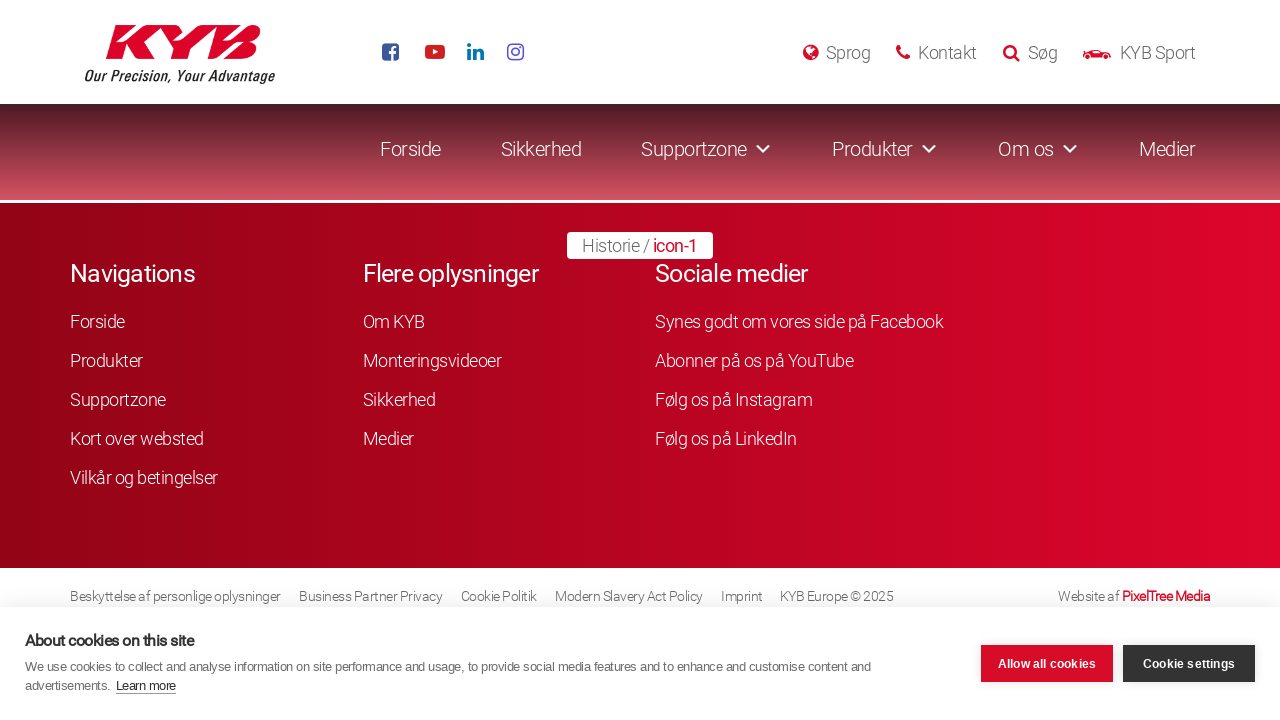

--- FILE ---
content_type: application/javascript; charset=utf-8
request_url: https://kyb-europe.com/dansk/wp-content/themes/kyb-europe/dist/scripts/main-9730290039.js
body_size: 29147
content:
!function(e){"use strict";"function"==typeof define&&define.amd?define(["jquery"],e):"undefined"!=typeof exports?module.exports=e(require("jquery")):e(jQuery)}(function(e){"use strict";var t=window.Slick||{};t=function(){function t(t,o){var s,n=this;n.defaults={accessibility:!0,adaptiveHeight:!1,appendArrows:e(t),appendDots:e(t),arrows:!0,asNavFor:null,prevArrow:'<button class="slick-prev" aria-label="Previous" type="button">Previous</button>',nextArrow:'<button class="slick-next" aria-label="Next" type="button">Next</button>',autoplay:!1,autoplaySpeed:3e3,centerMode:!1,centerPadding:"50px",cssEase:"ease",customPaging:function(t,i){return e('<button type="button" />').text(i+1)},dots:!1,dotsClass:"slick-dots",draggable:!0,easing:"linear",edgeFriction:.35,fade:!1,focusOnSelect:!1,focusOnChange:!1,infinite:!0,initialSlide:0,lazyLoad:"ondemand",mobileFirst:!1,pauseOnHover:!0,pauseOnFocus:!0,pauseOnDotsHover:!1,respondTo:"window",responsive:null,rows:1,rtl:!1,slide:"",slidesPerRow:1,slidesToShow:1,slidesToScroll:1,speed:500,swipe:!0,swipeToSlide:!1,touchMove:!0,touchThreshold:5,useCSS:!0,useTransform:!0,variableWidth:!1,vertical:!1,verticalSwiping:!1,waitForAnimate:!0,zIndex:1e3},n.initials={animating:!1,dragging:!1,autoPlayTimer:null,currentDirection:0,currentLeft:null,currentSlide:0,direction:1,$dots:null,listWidth:null,listHeight:null,loadIndex:0,$nextArrow:null,$prevArrow:null,scrolling:!1,slideCount:null,slideWidth:null,$slideTrack:null,$slides:null,sliding:!1,slideOffset:0,swipeLeft:null,swiping:!1,$list:null,touchObject:{},transformsEnabled:!1,unslicked:!1},e.extend(n,n.initials),n.activeBreakpoint=null,n.animType=null,n.animProp=null,n.breakpoints=[],n.breakpointSettings=[],n.cssTransitions=!1,n.focussed=!1,n.interrupted=!1,n.hidden="hidden",n.paused=!0,n.positionProp=null,n.respondTo=null,n.rowCount=1,n.shouldClick=!0,n.$slider=e(t),n.$slidesCache=null,n.transformType=null,n.transitionType=null,n.visibilityChange="visibilitychange",n.windowWidth=0,n.windowTimer=null,s=e(t).data("slick")||{},n.options=e.extend({},n.defaults,o,s),n.currentSlide=n.options.initialSlide,n.originalSettings=n.options,"undefined"!=typeof document.mozHidden?(n.hidden="mozHidden",n.visibilityChange="mozvisibilitychange"):"undefined"!=typeof document.webkitHidden&&(n.hidden="webkitHidden",n.visibilityChange="webkitvisibilitychange"),n.autoPlay=e.proxy(n.autoPlay,n),n.autoPlayClear=e.proxy(n.autoPlayClear,n),n.autoPlayIterator=e.proxy(n.autoPlayIterator,n),n.changeSlide=e.proxy(n.changeSlide,n),n.clickHandler=e.proxy(n.clickHandler,n),n.selectHandler=e.proxy(n.selectHandler,n),n.setPosition=e.proxy(n.setPosition,n),n.swipeHandler=e.proxy(n.swipeHandler,n),n.dragHandler=e.proxy(n.dragHandler,n),n.keyHandler=e.proxy(n.keyHandler,n),n.instanceUid=i++,n.htmlExpr=/^(?:\s*(<[\w\W]+>)[^>]*)$/,n.registerBreakpoints(),n.init(!0)}var i=0;return t}(),t.prototype.activateADA=function(){var e=this;e.$slideTrack.find(".slick-active").attr({"aria-hidden":"false"}).find("a, input, button, select").attr({tabindex:"0"})},t.prototype.addSlide=t.prototype.slickAdd=function(t,i,o){var s=this;if("boolean"==typeof i)o=i,i=null;else if(i<0||i>=s.slideCount)return!1;s.unload(),"number"==typeof i?0===i&&0===s.$slides.length?e(t).appendTo(s.$slideTrack):o?e(t).insertBefore(s.$slides.eq(i)):e(t).insertAfter(s.$slides.eq(i)):o===!0?e(t).prependTo(s.$slideTrack):e(t).appendTo(s.$slideTrack),s.$slides=s.$slideTrack.children(this.options.slide),s.$slideTrack.children(this.options.slide).detach(),s.$slideTrack.append(s.$slides),s.$slides.each(function(t,i){e(i).attr("data-slick-index",t)}),s.$slidesCache=s.$slides,s.reinit()},t.prototype.animateHeight=function(){var e=this;if(1===e.options.slidesToShow&&e.options.adaptiveHeight===!0&&e.options.vertical===!1){var t=e.$slides.eq(e.currentSlide).outerHeight(!0);e.$list.animate({height:t},e.options.speed)}},t.prototype.animateSlide=function(t,i){var o={},s=this;s.animateHeight(),s.options.rtl===!0&&s.options.vertical===!1&&(t=-t),s.transformsEnabled===!1?s.options.vertical===!1?s.$slideTrack.animate({left:t},s.options.speed,s.options.easing,i):s.$slideTrack.animate({top:t},s.options.speed,s.options.easing,i):s.cssTransitions===!1?(s.options.rtl===!0&&(s.currentLeft=-s.currentLeft),e({animStart:s.currentLeft}).animate({animStart:t},{duration:s.options.speed,easing:s.options.easing,step:function(e){e=Math.ceil(e),s.options.vertical===!1?(o[s.animType]="translate("+e+"px, 0px)",s.$slideTrack.css(o)):(o[s.animType]="translate(0px,"+e+"px)",s.$slideTrack.css(o))},complete:function(){i&&i.call()}})):(s.applyTransition(),t=Math.ceil(t),s.options.vertical===!1?o[s.animType]="translate3d("+t+"px, 0px, 0px)":o[s.animType]="translate3d(0px,"+t+"px, 0px)",s.$slideTrack.css(o),i&&setTimeout(function(){s.disableTransition(),i.call()},s.options.speed))},t.prototype.getNavTarget=function(){var t=this,i=t.options.asNavFor;return i&&null!==i&&(i=e(i).not(t.$slider)),i},t.prototype.asNavFor=function(t){var i=this,o=i.getNavTarget();null!==o&&"object"==typeof o&&o.each(function(){var i=e(this).slick("getSlick");i.unslicked||i.slideHandler(t,!0)})},t.prototype.applyTransition=function(e){var t=this,i={};t.options.fade===!1?i[t.transitionType]=t.transformType+" "+t.options.speed+"ms "+t.options.cssEase:i[t.transitionType]="opacity "+t.options.speed+"ms "+t.options.cssEase,t.options.fade===!1?t.$slideTrack.css(i):t.$slides.eq(e).css(i)},t.prototype.autoPlay=function(){var e=this;e.autoPlayClear(),e.slideCount>e.options.slidesToShow&&(e.autoPlayTimer=setInterval(e.autoPlayIterator,e.options.autoplaySpeed))},t.prototype.autoPlayClear=function(){var e=this;e.autoPlayTimer&&clearInterval(e.autoPlayTimer)},t.prototype.autoPlayIterator=function(){var e=this,t=e.currentSlide+e.options.slidesToScroll;e.paused||e.interrupted||e.focussed||(e.options.infinite===!1&&(1===e.direction&&e.currentSlide+1===e.slideCount-1?e.direction=0:0===e.direction&&(t=e.currentSlide-e.options.slidesToScroll,e.currentSlide-1===0&&(e.direction=1))),e.slideHandler(t))},t.prototype.buildArrows=function(){var t=this;t.options.arrows===!0&&(t.$prevArrow=e(t.options.prevArrow).addClass("slick-arrow"),t.$nextArrow=e(t.options.nextArrow).addClass("slick-arrow"),t.slideCount>t.options.slidesToShow?(t.$prevArrow.removeClass("slick-hidden").removeAttr("aria-hidden tabindex"),t.$nextArrow.removeClass("slick-hidden").removeAttr("aria-hidden tabindex"),t.htmlExpr.test(t.options.prevArrow)&&t.$prevArrow.prependTo(t.options.appendArrows),t.htmlExpr.test(t.options.nextArrow)&&t.$nextArrow.appendTo(t.options.appendArrows),t.options.infinite!==!0&&t.$prevArrow.addClass("slick-disabled").attr("aria-disabled","true")):t.$prevArrow.add(t.$nextArrow).addClass("slick-hidden").attr({"aria-disabled":"true",tabindex:"-1"}))},t.prototype.buildDots=function(){var t,i,o=this;if(o.options.dots===!0&&o.slideCount>o.options.slidesToShow){for(o.$slider.addClass("slick-dotted"),i=e("<ul />").addClass(o.options.dotsClass),t=0;t<=o.getDotCount();t+=1)i.append(e("<li />").append(o.options.customPaging.call(this,o,t)));o.$dots=i.appendTo(o.options.appendDots),o.$dots.find("li").first().addClass("slick-active")}},t.prototype.buildOut=function(){var t=this;t.$slides=t.$slider.children(t.options.slide+":not(.slick-cloned)").addClass("slick-slide"),t.slideCount=t.$slides.length,t.$slides.each(function(t,i){e(i).attr("data-slick-index",t).data("originalStyling",e(i).attr("style")||"")}),t.$slider.addClass("slick-slider"),t.$slideTrack=0===t.slideCount?e('<div class="slick-track"/>').appendTo(t.$slider):t.$slides.wrapAll('<div class="slick-track"/>').parent(),t.$list=t.$slideTrack.wrap('<div class="slick-list"/>').parent(),t.$slideTrack.css("opacity",0),t.options.centerMode!==!0&&t.options.swipeToSlide!==!0||(t.options.slidesToScroll=1),e("img[data-lazy]",t.$slider).not("[src]").addClass("slick-loading"),t.setupInfinite(),t.buildArrows(),t.buildDots(),t.updateDots(),t.setSlideClasses("number"==typeof t.currentSlide?t.currentSlide:0),t.options.draggable===!0&&t.$list.addClass("draggable")},t.prototype.buildRows=function(){var e,t,i,o,s,n,a,r=this;if(o=document.createDocumentFragment(),n=r.$slider.children(),r.options.rows>0){for(a=r.options.slidesPerRow*r.options.rows,s=Math.ceil(n.length/a),e=0;e<s;e++){var l=document.createElement("div");for(t=0;t<r.options.rows;t++){var d=document.createElement("div");for(i=0;i<r.options.slidesPerRow;i++){var c=e*a+(t*r.options.slidesPerRow+i);n.get(c)&&d.appendChild(n.get(c))}l.appendChild(d)}o.appendChild(l)}r.$slider.empty().append(o),r.$slider.children().children().children().css({width:100/r.options.slidesPerRow+"%",display:"inline-block"})}},t.prototype.checkResponsive=function(t,i){var o,s,n,a=this,r=!1,l=a.$slider.width(),d=window.innerWidth||e(window).width();if("window"===a.respondTo?n=d:"slider"===a.respondTo?n=l:"min"===a.respondTo&&(n=Math.min(d,l)),a.options.responsive&&a.options.responsive.length&&null!==a.options.responsive){s=null;for(o in a.breakpoints)a.breakpoints.hasOwnProperty(o)&&(a.originalSettings.mobileFirst===!1?n<a.breakpoints[o]&&(s=a.breakpoints[o]):n>a.breakpoints[o]&&(s=a.breakpoints[o]));null!==s?null!==a.activeBreakpoint?(s!==a.activeBreakpoint||i)&&(a.activeBreakpoint=s,"unslick"===a.breakpointSettings[s]?a.unslick(s):(a.options=e.extend({},a.originalSettings,a.breakpointSettings[s]),t===!0&&(a.currentSlide=a.options.initialSlide),a.refresh(t)),r=s):(a.activeBreakpoint=s,"unslick"===a.breakpointSettings[s]?a.unslick(s):(a.options=e.extend({},a.originalSettings,a.breakpointSettings[s]),t===!0&&(a.currentSlide=a.options.initialSlide),a.refresh(t)),r=s):null!==a.activeBreakpoint&&(a.activeBreakpoint=null,a.options=a.originalSettings,t===!0&&(a.currentSlide=a.options.initialSlide),a.refresh(t),r=s),t||r===!1||a.$slider.trigger("breakpoint",[a,r])}},t.prototype.changeSlide=function(t,i){var o,s,n,a=this,r=e(t.currentTarget);switch(r.is("a")&&t.preventDefault(),r.is("li")||(r=r.closest("li")),n=a.slideCount%a.options.slidesToScroll!==0,o=n?0:(a.slideCount-a.currentSlide)%a.options.slidesToScroll,t.data.message){case"previous":s=0===o?a.options.slidesToScroll:a.options.slidesToShow-o,a.slideCount>a.options.slidesToShow&&a.slideHandler(a.currentSlide-s,!1,i);break;case"next":s=0===o?a.options.slidesToScroll:o,a.slideCount>a.options.slidesToShow&&a.slideHandler(a.currentSlide+s,!1,i);break;case"index":var l=0===t.data.index?0:t.data.index||r.index()*a.options.slidesToScroll;a.slideHandler(a.checkNavigable(l),!1,i),r.children().trigger("focus");break;default:return}},t.prototype.checkNavigable=function(e){var t,i,o=this;if(t=o.getNavigableIndexes(),i=0,e>t[t.length-1])e=t[t.length-1];else for(var s in t){if(e<t[s]){e=i;break}i=t[s]}return e},t.prototype.cleanUpEvents=function(){var t=this;t.options.dots&&null!==t.$dots&&(e("li",t.$dots).off("click.slick",t.changeSlide).off("mouseenter.slick",e.proxy(t.interrupt,t,!0)).off("mouseleave.slick",e.proxy(t.interrupt,t,!1)),t.options.accessibility===!0&&t.$dots.off("keydown.slick",t.keyHandler)),t.$slider.off("focus.slick blur.slick"),t.options.arrows===!0&&t.slideCount>t.options.slidesToShow&&(t.$prevArrow&&t.$prevArrow.off("click.slick",t.changeSlide),t.$nextArrow&&t.$nextArrow.off("click.slick",t.changeSlide),t.options.accessibility===!0&&(t.$prevArrow&&t.$prevArrow.off("keydown.slick",t.keyHandler),t.$nextArrow&&t.$nextArrow.off("keydown.slick",t.keyHandler))),t.$list.off("touchstart.slick mousedown.slick",t.swipeHandler),t.$list.off("touchmove.slick mousemove.slick",t.swipeHandler),t.$list.off("touchend.slick mouseup.slick",t.swipeHandler),t.$list.off("touchcancel.slick mouseleave.slick",t.swipeHandler),t.$list.off("click.slick",t.clickHandler),e(document).off(t.visibilityChange,t.visibility),t.cleanUpSlideEvents(),t.options.accessibility===!0&&t.$list.off("keydown.slick",t.keyHandler),t.options.focusOnSelect===!0&&e(t.$slideTrack).children().off("click.slick",t.selectHandler),e(window).off("orientationchange.slick.slick-"+t.instanceUid,t.orientationChange),e(window).off("resize.slick.slick-"+t.instanceUid,t.resize),e("[draggable!=true]",t.$slideTrack).off("dragstart",t.preventDefault),e(window).off("load.slick.slick-"+t.instanceUid,t.setPosition)},t.prototype.cleanUpSlideEvents=function(){var t=this;t.$list.off("mouseenter.slick",e.proxy(t.interrupt,t,!0)),t.$list.off("mouseleave.slick",e.proxy(t.interrupt,t,!1))},t.prototype.cleanUpRows=function(){var e,t=this;t.options.rows>0&&(e=t.$slides.children().children(),e.removeAttr("style"),t.$slider.empty().append(e))},t.prototype.clickHandler=function(e){var t=this;t.shouldClick===!1&&(e.stopImmediatePropagation(),e.stopPropagation(),e.preventDefault())},t.prototype.destroy=function(t){var i=this;i.autoPlayClear(),i.touchObject={},i.cleanUpEvents(),e(".slick-cloned",i.$slider).detach(),i.$dots&&i.$dots.remove(),i.$prevArrow&&i.$prevArrow.length&&(i.$prevArrow.removeClass("slick-disabled slick-arrow slick-hidden").removeAttr("aria-hidden aria-disabled tabindex").css("display",""),i.htmlExpr.test(i.options.prevArrow)&&i.$prevArrow.remove()),i.$nextArrow&&i.$nextArrow.length&&(i.$nextArrow.removeClass("slick-disabled slick-arrow slick-hidden").removeAttr("aria-hidden aria-disabled tabindex").css("display",""),i.htmlExpr.test(i.options.nextArrow)&&i.$nextArrow.remove()),i.$slides&&(i.$slides.removeClass("slick-slide slick-active slick-center slick-visible slick-current").removeAttr("aria-hidden").removeAttr("data-slick-index").each(function(){e(this).attr("style",e(this).data("originalStyling"))}),i.$slideTrack.children(this.options.slide).detach(),i.$slideTrack.detach(),i.$list.detach(),i.$slider.append(i.$slides)),i.cleanUpRows(),i.$slider.removeClass("slick-slider"),i.$slider.removeClass("slick-initialized"),i.$slider.removeClass("slick-dotted"),i.unslicked=!0,t||i.$slider.trigger("destroy",[i])},t.prototype.disableTransition=function(e){var t=this,i={};i[t.transitionType]="",t.options.fade===!1?t.$slideTrack.css(i):t.$slides.eq(e).css(i)},t.prototype.fadeSlide=function(e,t){var i=this;i.cssTransitions===!1?(i.$slides.eq(e).css({zIndex:i.options.zIndex}),i.$slides.eq(e).animate({opacity:1},i.options.speed,i.options.easing,t)):(i.applyTransition(e),i.$slides.eq(e).css({opacity:1,zIndex:i.options.zIndex}),t&&setTimeout(function(){i.disableTransition(e),t.call()},i.options.speed))},t.prototype.fadeSlideOut=function(e){var t=this;t.cssTransitions===!1?t.$slides.eq(e).animate({opacity:0,zIndex:t.options.zIndex-2},t.options.speed,t.options.easing):(t.applyTransition(e),t.$slides.eq(e).css({opacity:0,zIndex:t.options.zIndex-2}))},t.prototype.filterSlides=t.prototype.slickFilter=function(e){var t=this;null!==e&&(t.$slidesCache=t.$slides,t.unload(),t.$slideTrack.children(this.options.slide).detach(),t.$slidesCache.filter(e).appendTo(t.$slideTrack),t.reinit())},t.prototype.focusHandler=function(){var t=this;t.$slider.off("focus.slick blur.slick").on("focus.slick blur.slick","*",function(i){i.stopImmediatePropagation();var o=e(this);setTimeout(function(){t.options.pauseOnFocus&&(t.focussed=o.is(":focus"),t.autoPlay())},0)})},t.prototype.getCurrent=t.prototype.slickCurrentSlide=function(){var e=this;return e.currentSlide},t.prototype.getDotCount=function(){var e=this,t=0,i=0,o=0;if(e.options.infinite===!0)if(e.slideCount<=e.options.slidesToShow)++o;else for(;t<e.slideCount;)++o,t=i+e.options.slidesToScroll,i+=e.options.slidesToScroll<=e.options.slidesToShow?e.options.slidesToScroll:e.options.slidesToShow;else if(e.options.centerMode===!0)o=e.slideCount;else if(e.options.asNavFor)for(;t<e.slideCount;)++o,t=i+e.options.slidesToScroll,i+=e.options.slidesToScroll<=e.options.slidesToShow?e.options.slidesToScroll:e.options.slidesToShow;else o=1+Math.ceil((e.slideCount-e.options.slidesToShow)/e.options.slidesToScroll);return o-1},t.prototype.getLeft=function(e){var t,i,o,s,n=this,a=0;return n.slideOffset=0,i=n.$slides.first().outerHeight(!0),n.options.infinite===!0?(n.slideCount>n.options.slidesToShow&&(n.slideOffset=n.slideWidth*n.options.slidesToShow*-1,s=-1,n.options.vertical===!0&&n.options.centerMode===!0&&(2===n.options.slidesToShow?s=-1.5:1===n.options.slidesToShow&&(s=-2)),a=i*n.options.slidesToShow*s),n.slideCount%n.options.slidesToScroll!==0&&e+n.options.slidesToScroll>n.slideCount&&n.slideCount>n.options.slidesToShow&&(e>n.slideCount?(n.slideOffset=(n.options.slidesToShow-(e-n.slideCount))*n.slideWidth*-1,a=(n.options.slidesToShow-(e-n.slideCount))*i*-1):(n.slideOffset=n.slideCount%n.options.slidesToScroll*n.slideWidth*-1,a=n.slideCount%n.options.slidesToScroll*i*-1))):e+n.options.slidesToShow>n.slideCount&&(n.slideOffset=(e+n.options.slidesToShow-n.slideCount)*n.slideWidth,a=(e+n.options.slidesToShow-n.slideCount)*i),n.slideCount<=n.options.slidesToShow&&(n.slideOffset=0,a=0),n.options.centerMode===!0&&n.slideCount<=n.options.slidesToShow?n.slideOffset=n.slideWidth*Math.floor(n.options.slidesToShow)/2-n.slideWidth*n.slideCount/2:n.options.centerMode===!0&&n.options.infinite===!0?n.slideOffset+=n.slideWidth*Math.floor(n.options.slidesToShow/2)-n.slideWidth:n.options.centerMode===!0&&(n.slideOffset=0,n.slideOffset+=n.slideWidth*Math.floor(n.options.slidesToShow/2)),t=n.options.vertical===!1?e*n.slideWidth*-1+n.slideOffset:e*i*-1+a,n.options.variableWidth===!0&&(o=n.slideCount<=n.options.slidesToShow||n.options.infinite===!1?n.$slideTrack.children(".slick-slide").eq(e):n.$slideTrack.children(".slick-slide").eq(e+n.options.slidesToShow),t=n.options.rtl===!0?o[0]?(n.$slideTrack.width()-o[0].offsetLeft-o.width())*-1:0:o[0]?o[0].offsetLeft*-1:0,n.options.centerMode===!0&&(o=n.slideCount<=n.options.slidesToShow||n.options.infinite===!1?n.$slideTrack.children(".slick-slide").eq(e):n.$slideTrack.children(".slick-slide").eq(e+n.options.slidesToShow+1),t=n.options.rtl===!0?o[0]?(n.$slideTrack.width()-o[0].offsetLeft-o.width())*-1:0:o[0]?o[0].offsetLeft*-1:0,t+=(n.$list.width()-o.outerWidth())/2)),t},t.prototype.getOption=t.prototype.slickGetOption=function(e){var t=this;return t.options[e]},t.prototype.getNavigableIndexes=function(){var e,t=this,i=0,o=0,s=[];for(t.options.infinite===!1?e=t.slideCount:(i=t.options.slidesToScroll*-1,o=t.options.slidesToScroll*-1,e=2*t.slideCount);i<e;)s.push(i),i=o+t.options.slidesToScroll,o+=t.options.slidesToScroll<=t.options.slidesToShow?t.options.slidesToScroll:t.options.slidesToShow;return s},t.prototype.getSlick=function(){return this},t.prototype.getSlideCount=function(){var t,i,o,s=this;return o=s.options.centerMode===!0?s.slideWidth*Math.floor(s.options.slidesToShow/2):0,s.options.swipeToSlide===!0?(s.$slideTrack.find(".slick-slide").each(function(t,n){if(n.offsetLeft-o+e(n).outerWidth()/2>s.swipeLeft*-1)return i=n,!1}),t=Math.abs(e(i).attr("data-slick-index")-s.currentSlide)||1):s.options.slidesToScroll},t.prototype.goTo=t.prototype.slickGoTo=function(e,t){var i=this;i.changeSlide({data:{message:"index",index:parseInt(e)}},t)},t.prototype.init=function(t){var i=this;e(i.$slider).hasClass("slick-initialized")||(e(i.$slider).addClass("slick-initialized"),i.buildRows(),i.buildOut(),i.setProps(),i.startLoad(),i.loadSlider(),i.initializeEvents(),i.updateArrows(),i.updateDots(),i.checkResponsive(!0),i.focusHandler()),t&&i.$slider.trigger("init",[i]),i.options.accessibility===!0&&i.initADA(),i.options.autoplay&&(i.paused=!1,i.autoPlay())},t.prototype.initADA=function(){var t=this,i=Math.ceil(t.slideCount/t.options.slidesToShow),o=t.getNavigableIndexes().filter(function(e){return e>=0&&e<t.slideCount});t.$slides.add(t.$slideTrack.find(".slick-cloned")).attr({"aria-hidden":"true",tabindex:"-1"}).find("a, input, button, select").attr({tabindex:"-1"}),null!==t.$dots&&(t.$slides.not(t.$slideTrack.find(".slick-cloned")).each(function(i){var s=o.indexOf(i);if(e(this).attr({role:"tabpanel",id:"slick-slide"+t.instanceUid+i,tabindex:-1}),s!==-1){var n="slick-slide-control"+t.instanceUid+s;e("#"+n).length&&e(this).attr({"aria-describedby":n})}}),t.$dots.attr("role","tablist").find("li").each(function(s){var n=o[s];e(this).attr({role:"presentation"}),e(this).find("button").first().attr({role:"tab",id:"slick-slide-control"+t.instanceUid+s,"aria-controls":"slick-slide"+t.instanceUid+n,"aria-label":s+1+" of "+i,"aria-selected":null,tabindex:"-1"})}).eq(t.currentSlide).find("button").attr({"aria-selected":"true",tabindex:"0"}).end());for(var s=t.currentSlide,n=s+t.options.slidesToShow;s<n;s++)t.options.focusOnChange?t.$slides.eq(s).attr({tabindex:"0"}):t.$slides.eq(s).removeAttr("tabindex");t.activateADA()},t.prototype.initArrowEvents=function(){var e=this;e.options.arrows===!0&&e.slideCount>e.options.slidesToShow&&(e.$prevArrow.off("click.slick").on("click.slick",{message:"previous"},e.changeSlide),e.$nextArrow.off("click.slick").on("click.slick",{message:"next"},e.changeSlide),e.options.accessibility===!0&&(e.$prevArrow.on("keydown.slick",e.keyHandler),e.$nextArrow.on("keydown.slick",e.keyHandler)))},t.prototype.initDotEvents=function(){var t=this;t.options.dots===!0&&t.slideCount>t.options.slidesToShow&&(e("li",t.$dots).on("click.slick",{message:"index"},t.changeSlide),t.options.accessibility===!0&&t.$dots.on("keydown.slick",t.keyHandler)),t.options.dots===!0&&t.options.pauseOnDotsHover===!0&&t.slideCount>t.options.slidesToShow&&e("li",t.$dots).on("mouseenter.slick",e.proxy(t.interrupt,t,!0)).on("mouseleave.slick",e.proxy(t.interrupt,t,!1))},t.prototype.initSlideEvents=function(){var t=this;t.options.pauseOnHover&&(t.$list.on("mouseenter.slick",e.proxy(t.interrupt,t,!0)),t.$list.on("mouseleave.slick",e.proxy(t.interrupt,t,!1)))},t.prototype.initializeEvents=function(){var t=this;t.initArrowEvents(),t.initDotEvents(),t.initSlideEvents(),t.$list.on("touchstart.slick mousedown.slick",{action:"start"},t.swipeHandler),t.$list.on("touchmove.slick mousemove.slick",{action:"move"},t.swipeHandler),t.$list.on("touchend.slick mouseup.slick",{action:"end"},t.swipeHandler),t.$list.on("touchcancel.slick mouseleave.slick",{action:"end"},t.swipeHandler),t.$list.on("click.slick",t.clickHandler),e(document).on(t.visibilityChange,e.proxy(t.visibility,t)),t.options.accessibility===!0&&t.$list.on("keydown.slick",t.keyHandler),t.options.focusOnSelect===!0&&e(t.$slideTrack).children().on("click.slick",t.selectHandler),e(window).on("orientationchange.slick.slick-"+t.instanceUid,e.proxy(t.orientationChange,t)),e(window).on("resize.slick.slick-"+t.instanceUid,e.proxy(t.resize,t)),e("[draggable!=true]",t.$slideTrack).on("dragstart",t.preventDefault),e(window).on("load.slick.slick-"+t.instanceUid,t.setPosition),e(t.setPosition)},t.prototype.initUI=function(){var e=this;e.options.arrows===!0&&e.slideCount>e.options.slidesToShow&&(e.$prevArrow.show(),e.$nextArrow.show()),e.options.dots===!0&&e.slideCount>e.options.slidesToShow&&e.$dots.show()},t.prototype.keyHandler=function(e){var t=this;e.target.tagName.match("TEXTAREA|INPUT|SELECT")||(37===e.keyCode&&t.options.accessibility===!0?t.changeSlide({data:{message:t.options.rtl===!0?"next":"previous"}}):39===e.keyCode&&t.options.accessibility===!0&&t.changeSlide({data:{message:t.options.rtl===!0?"previous":"next"}}))},t.prototype.lazyLoad=function(){function t(t){e("img[data-lazy]",t).each(function(){var t=e(this),i=e(this).attr("data-lazy"),o=e(this).attr("data-srcset"),s=e(this).attr("data-sizes")||a.$slider.attr("data-sizes"),n=document.createElement("img");n.onload=function(){t.animate({opacity:0},100,function(){o&&(t.attr("srcset",o),s&&t.attr("sizes",s)),t.attr("src",i).animate({opacity:1},200,function(){t.removeAttr("data-lazy data-srcset data-sizes").removeClass("slick-loading")}),a.$slider.trigger("lazyLoaded",[a,t,i])})},n.onerror=function(){t.removeAttr("data-lazy").removeClass("slick-loading").addClass("slick-lazyload-error"),a.$slider.trigger("lazyLoadError",[a,t,i])},n.src=i})}var i,o,s,n,a=this;if(a.options.centerMode===!0?a.options.infinite===!0?(s=a.currentSlide+(a.options.slidesToShow/2+1),n=s+a.options.slidesToShow+2):(s=Math.max(0,a.currentSlide-(a.options.slidesToShow/2+1)),n=2+(a.options.slidesToShow/2+1)+a.currentSlide):(s=a.options.infinite?a.options.slidesToShow+a.currentSlide:a.currentSlide,n=Math.ceil(s+a.options.slidesToShow),a.options.fade===!0&&(s>0&&s--,n<=a.slideCount&&n++)),i=a.$slider.find(".slick-slide").slice(s,n),"anticipated"===a.options.lazyLoad)for(var r=s-1,l=n,d=a.$slider.find(".slick-slide"),c=0;c<a.options.slidesToScroll;c++)r<0&&(r=a.slideCount-1),i=i.add(d.eq(r)),i=i.add(d.eq(l)),r--,l++;t(i),a.slideCount<=a.options.slidesToShow?(o=a.$slider.find(".slick-slide"),t(o)):a.currentSlide>=a.slideCount-a.options.slidesToShow?(o=a.$slider.find(".slick-cloned").slice(0,a.options.slidesToShow),t(o)):0===a.currentSlide&&(o=a.$slider.find(".slick-cloned").slice(a.options.slidesToShow*-1),t(o))},t.prototype.loadSlider=function(){var e=this;e.setPosition(),e.$slideTrack.css({opacity:1}),e.$slider.removeClass("slick-loading"),e.initUI(),"progressive"===e.options.lazyLoad&&e.progressiveLazyLoad()},t.prototype.next=t.prototype.slickNext=function(){var e=this;e.changeSlide({data:{message:"next"}})},t.prototype.orientationChange=function(){var e=this;e.checkResponsive(),e.setPosition()},t.prototype.pause=t.prototype.slickPause=function(){var e=this;e.autoPlayClear(),e.paused=!0},t.prototype.play=t.prototype.slickPlay=function(){var e=this;e.autoPlay(),e.options.autoplay=!0,e.paused=!1,e.focussed=!1,e.interrupted=!1},t.prototype.postSlide=function(t){var i=this;if(!i.unslicked&&(i.$slider.trigger("afterChange",[i,t]),i.animating=!1,i.slideCount>i.options.slidesToShow&&i.setPosition(),i.swipeLeft=null,i.options.autoplay&&i.autoPlay(),i.options.accessibility===!0&&(i.initADA(),i.options.focusOnChange))){var o=e(i.$slides.get(i.currentSlide));o.attr("tabindex",0).focus()}},t.prototype.prev=t.prototype.slickPrev=function(){var e=this;e.changeSlide({data:{message:"previous"}})},t.prototype.preventDefault=function(e){e.preventDefault()},t.prototype.progressiveLazyLoad=function(t){t=t||1;var i,o,s,n,a,r=this,l=e("img[data-lazy]",r.$slider);l.length?(i=l.first(),o=i.attr("data-lazy"),s=i.attr("data-srcset"),n=i.attr("data-sizes")||r.$slider.attr("data-sizes"),a=document.createElement("img"),a.onload=function(){s&&(i.attr("srcset",s),n&&i.attr("sizes",n)),i.attr("src",o).removeAttr("data-lazy data-srcset data-sizes").removeClass("slick-loading"),r.options.adaptiveHeight===!0&&r.setPosition(),r.$slider.trigger("lazyLoaded",[r,i,o]),r.progressiveLazyLoad()},a.onerror=function(){t<3?setTimeout(function(){r.progressiveLazyLoad(t+1)},500):(i.removeAttr("data-lazy").removeClass("slick-loading").addClass("slick-lazyload-error"),r.$slider.trigger("lazyLoadError",[r,i,o]),r.progressiveLazyLoad())},a.src=o):r.$slider.trigger("allImagesLoaded",[r])},t.prototype.refresh=function(t){var i,o,s=this;o=s.slideCount-s.options.slidesToShow,!s.options.infinite&&s.currentSlide>o&&(s.currentSlide=o),s.slideCount<=s.options.slidesToShow&&(s.currentSlide=0),i=s.currentSlide,s.destroy(!0),e.extend(s,s.initials,{currentSlide:i}),s.init(),t||s.changeSlide({data:{message:"index",index:i}},!1)},t.prototype.registerBreakpoints=function(){var t,i,o,s=this,n=s.options.responsive||null;if("array"===e.type(n)&&n.length){s.respondTo=s.options.respondTo||"window";for(t in n)if(o=s.breakpoints.length-1,n.hasOwnProperty(t)){for(i=n[t].breakpoint;o>=0;)s.breakpoints[o]&&s.breakpoints[o]===i&&s.breakpoints.splice(o,1),o--;s.breakpoints.push(i),s.breakpointSettings[i]=n[t].settings}s.breakpoints.sort(function(e,t){return s.options.mobileFirst?e-t:t-e})}},t.prototype.reinit=function(){var t=this;t.$slides=t.$slideTrack.children(t.options.slide).addClass("slick-slide"),t.slideCount=t.$slides.length,t.currentSlide>=t.slideCount&&0!==t.currentSlide&&(t.currentSlide=t.currentSlide-t.options.slidesToScroll),t.slideCount<=t.options.slidesToShow&&(t.currentSlide=0),t.registerBreakpoints(),t.setProps(),t.setupInfinite(),t.buildArrows(),t.updateArrows(),t.initArrowEvents(),t.buildDots(),t.updateDots(),t.initDotEvents(),t.cleanUpSlideEvents(),t.initSlideEvents(),t.checkResponsive(!1,!0),t.options.focusOnSelect===!0&&e(t.$slideTrack).children().on("click.slick",t.selectHandler),t.setSlideClasses("number"==typeof t.currentSlide?t.currentSlide:0),t.setPosition(),t.focusHandler(),t.paused=!t.options.autoplay,t.autoPlay(),t.$slider.trigger("reInit",[t])},t.prototype.resize=function(){var t=this;e(window).width()!==t.windowWidth&&(clearTimeout(t.windowDelay),t.windowDelay=window.setTimeout(function(){t.windowWidth=e(window).width(),t.checkResponsive(),t.unslicked||t.setPosition()},50))},t.prototype.removeSlide=t.prototype.slickRemove=function(e,t,i){var o=this;return"boolean"==typeof e?(t=e,e=t===!0?0:o.slideCount-1):e=t===!0?--e:e,!(o.slideCount<1||e<0||e>o.slideCount-1)&&(o.unload(),i===!0?o.$slideTrack.children().remove():o.$slideTrack.children(this.options.slide).eq(e).remove(),o.$slides=o.$slideTrack.children(this.options.slide),o.$slideTrack.children(this.options.slide).detach(),o.$slideTrack.append(o.$slides),o.$slidesCache=o.$slides,void o.reinit())},t.prototype.setCSS=function(e){var t,i,o=this,s={};o.options.rtl===!0&&(e=-e),t="left"==o.positionProp?Math.ceil(e)+"px":"0px",i="top"==o.positionProp?Math.ceil(e)+"px":"0px",s[o.positionProp]=e,o.transformsEnabled===!1?o.$slideTrack.css(s):(s={},o.cssTransitions===!1?(s[o.animType]="translate("+t+", "+i+")",o.$slideTrack.css(s)):(s[o.animType]="translate3d("+t+", "+i+", 0px)",o.$slideTrack.css(s)))},t.prototype.setDimensions=function(){var e=this;e.options.vertical===!1?e.options.centerMode===!0&&e.$list.css({padding:"0px "+e.options.centerPadding}):(e.$list.height(e.$slides.first().outerHeight(!0)*e.options.slidesToShow),e.options.centerMode===!0&&e.$list.css({padding:e.options.centerPadding+" 0px"})),e.listWidth=e.$list.width(),e.listHeight=e.$list.height(),e.options.vertical===!1&&e.options.variableWidth===!1?(e.slideWidth=Math.ceil(e.listWidth/e.options.slidesToShow),e.$slideTrack.width(Math.ceil(e.slideWidth*e.$slideTrack.children(".slick-slide").length))):e.options.variableWidth===!0?e.$slideTrack.width(5e3*e.slideCount):(e.slideWidth=Math.ceil(e.listWidth),e.$slideTrack.height(Math.ceil(e.$slides.first().outerHeight(!0)*e.$slideTrack.children(".slick-slide").length)));var t=e.$slides.first().outerWidth(!0)-e.$slides.first().width();e.options.variableWidth===!1&&e.$slideTrack.children(".slick-slide").width(e.slideWidth-t)},t.prototype.setFade=function(){var t,i=this;i.$slides.each(function(o,s){t=i.slideWidth*o*-1,i.options.rtl===!0?e(s).css({position:"relative",right:t,top:0,zIndex:i.options.zIndex-2,opacity:0}):e(s).css({position:"relative",left:t,top:0,zIndex:i.options.zIndex-2,opacity:0})}),i.$slides.eq(i.currentSlide).css({zIndex:i.options.zIndex-1,opacity:1})},t.prototype.setHeight=function(){var e=this;if(1===e.options.slidesToShow&&e.options.adaptiveHeight===!0&&e.options.vertical===!1){var t=e.$slides.eq(e.currentSlide).outerHeight(!0);e.$list.css("height",t)}},t.prototype.setOption=t.prototype.slickSetOption=function(){var t,i,o,s,n,a=this,r=!1;if("object"===e.type(arguments[0])?(o=arguments[0],r=arguments[1],n="multiple"):"string"===e.type(arguments[0])&&(o=arguments[0],s=arguments[1],r=arguments[2],"responsive"===arguments[0]&&"array"===e.type(arguments[1])?n="responsive":"undefined"!=typeof arguments[1]&&(n="single")),"single"===n)a.options[o]=s;else if("multiple"===n)e.each(o,function(e,t){a.options[e]=t});else if("responsive"===n)for(i in s)if("array"!==e.type(a.options.responsive))a.options.responsive=[s[i]];else{for(t=a.options.responsive.length-1;t>=0;)a.options.responsive[t].breakpoint===s[i].breakpoint&&a.options.responsive.splice(t,1),t--;a.options.responsive.push(s[i])}r&&(a.unload(),a.reinit())},t.prototype.setPosition=function(){var e=this;e.setDimensions(),e.setHeight(),e.options.fade===!1?e.setCSS(e.getLeft(e.currentSlide)):e.setFade(),e.$slider.trigger("setPosition",[e])},t.prototype.setProps=function(){var e=this,t=document.body.style;e.positionProp=e.options.vertical===!0?"top":"left","top"===e.positionProp?e.$slider.addClass("slick-vertical"):e.$slider.removeClass("slick-vertical"),
void 0===t.WebkitTransition&&void 0===t.MozTransition&&void 0===t.msTransition||e.options.useCSS===!0&&(e.cssTransitions=!0),e.options.fade&&("number"==typeof e.options.zIndex?e.options.zIndex<3&&(e.options.zIndex=3):e.options.zIndex=e.defaults.zIndex),void 0!==t.OTransform&&(e.animType="OTransform",e.transformType="-o-transform",e.transitionType="OTransition",void 0===t.perspectiveProperty&&void 0===t.webkitPerspective&&(e.animType=!1)),void 0!==t.MozTransform&&(e.animType="MozTransform",e.transformType="-moz-transform",e.transitionType="MozTransition",void 0===t.perspectiveProperty&&void 0===t.MozPerspective&&(e.animType=!1)),void 0!==t.webkitTransform&&(e.animType="webkitTransform",e.transformType="-webkit-transform",e.transitionType="webkitTransition",void 0===t.perspectiveProperty&&void 0===t.webkitPerspective&&(e.animType=!1)),void 0!==t.msTransform&&(e.animType="msTransform",e.transformType="-ms-transform",e.transitionType="msTransition",void 0===t.msTransform&&(e.animType=!1)),void 0!==t.transform&&e.animType!==!1&&(e.animType="transform",e.transformType="transform",e.transitionType="transition"),e.transformsEnabled=e.options.useTransform&&null!==e.animType&&e.animType!==!1},t.prototype.setSlideClasses=function(e){var t,i,o,s,n=this;if(i=n.$slider.find(".slick-slide").removeClass("slick-active slick-center slick-current").attr("aria-hidden","true"),n.$slides.eq(e).addClass("slick-current"),n.options.centerMode===!0){var a=n.options.slidesToShow%2===0?1:0;t=Math.floor(n.options.slidesToShow/2),n.options.infinite===!0&&(e>=t&&e<=n.slideCount-1-t?n.$slides.slice(e-t+a,e+t+1).addClass("slick-active").attr("aria-hidden","false"):(o=n.options.slidesToShow+e,i.slice(o-t+1+a,o+t+2).addClass("slick-active").attr("aria-hidden","false")),0===e?i.eq(i.length-1-n.options.slidesToShow).addClass("slick-center"):e===n.slideCount-1&&i.eq(n.options.slidesToShow).addClass("slick-center")),n.$slides.eq(e).addClass("slick-center")}else e>=0&&e<=n.slideCount-n.options.slidesToShow?n.$slides.slice(e,e+n.options.slidesToShow).addClass("slick-active").attr("aria-hidden","false"):i.length<=n.options.slidesToShow?i.addClass("slick-active").attr("aria-hidden","false"):(s=n.slideCount%n.options.slidesToShow,o=n.options.infinite===!0?n.options.slidesToShow+e:e,n.options.slidesToShow==n.options.slidesToScroll&&n.slideCount-e<n.options.slidesToShow?i.slice(o-(n.options.slidesToShow-s),o+s).addClass("slick-active").attr("aria-hidden","false"):i.slice(o,o+n.options.slidesToShow).addClass("slick-active").attr("aria-hidden","false"));"ondemand"!==n.options.lazyLoad&&"anticipated"!==n.options.lazyLoad||n.lazyLoad()},t.prototype.setupInfinite=function(){var t,i,o,s=this;if(s.options.fade===!0&&(s.options.centerMode=!1),s.options.infinite===!0&&s.options.fade===!1&&(i=null,s.slideCount>s.options.slidesToShow)){for(o=s.options.centerMode===!0?s.options.slidesToShow+1:s.options.slidesToShow,t=s.slideCount;t>s.slideCount-o;t-=1)i=t-1,e(s.$slides[i]).clone(!0).attr("id","").attr("data-slick-index",i-s.slideCount).prependTo(s.$slideTrack).addClass("slick-cloned");for(t=0;t<o+s.slideCount;t+=1)i=t,e(s.$slides[i]).clone(!0).attr("id","").attr("data-slick-index",i+s.slideCount).appendTo(s.$slideTrack).addClass("slick-cloned");s.$slideTrack.find(".slick-cloned").find("[id]").each(function(){e(this).attr("id","")})}},t.prototype.interrupt=function(e){var t=this;e||t.autoPlay(),t.interrupted=e},t.prototype.selectHandler=function(t){var i=this,o=e(t.target).is(".slick-slide")?e(t.target):e(t.target).parents(".slick-slide"),s=parseInt(o.attr("data-slick-index"));return s||(s=0),i.slideCount<=i.options.slidesToShow?void i.slideHandler(s,!1,!0):void i.slideHandler(s)},t.prototype.slideHandler=function(e,t,i){var o,s,n,a,r,l=null,d=this;if(t=t||!1,!(d.animating===!0&&d.options.waitForAnimate===!0||d.options.fade===!0&&d.currentSlide===e))return t===!1&&d.asNavFor(e),o=e,l=d.getLeft(o),a=d.getLeft(d.currentSlide),d.currentLeft=null===d.swipeLeft?a:d.swipeLeft,d.options.infinite===!1&&d.options.centerMode===!1&&(e<0||e>d.getDotCount()*d.options.slidesToScroll)?void(d.options.fade===!1&&(o=d.currentSlide,i!==!0&&d.slideCount>d.options.slidesToShow?d.animateSlide(a,function(){d.postSlide(o)}):d.postSlide(o))):d.options.infinite===!1&&d.options.centerMode===!0&&(e<0||e>d.slideCount-d.options.slidesToScroll)?void(d.options.fade===!1&&(o=d.currentSlide,i!==!0&&d.slideCount>d.options.slidesToShow?d.animateSlide(a,function(){d.postSlide(o)}):d.postSlide(o))):(d.options.autoplay&&clearInterval(d.autoPlayTimer),s=o<0?d.slideCount%d.options.slidesToScroll!==0?d.slideCount-d.slideCount%d.options.slidesToScroll:d.slideCount+o:o>=d.slideCount?d.slideCount%d.options.slidesToScroll!==0?0:o-d.slideCount:o,d.animating=!0,d.$slider.trigger("beforeChange",[d,d.currentSlide,s]),n=d.currentSlide,d.currentSlide=s,d.setSlideClasses(d.currentSlide),d.options.asNavFor&&(r=d.getNavTarget(),r=r.slick("getSlick"),r.slideCount<=r.options.slidesToShow&&r.setSlideClasses(d.currentSlide)),d.updateDots(),d.updateArrows(),d.options.fade===!0?(i!==!0?(d.fadeSlideOut(n),d.fadeSlide(s,function(){d.postSlide(s)})):d.postSlide(s),void d.animateHeight()):void(i!==!0&&d.slideCount>d.options.slidesToShow?d.animateSlide(l,function(){d.postSlide(s)}):d.postSlide(s)))},t.prototype.startLoad=function(){var e=this;e.options.arrows===!0&&e.slideCount>e.options.slidesToShow&&(e.$prevArrow.hide(),e.$nextArrow.hide()),e.options.dots===!0&&e.slideCount>e.options.slidesToShow&&e.$dots.hide(),e.$slider.addClass("slick-loading")},t.prototype.swipeDirection=function(){var e,t,i,o,s=this;return e=s.touchObject.startX-s.touchObject.curX,t=s.touchObject.startY-s.touchObject.curY,i=Math.atan2(t,e),o=Math.round(180*i/Math.PI),o<0&&(o=360-Math.abs(o)),o<=45&&o>=0?s.options.rtl===!1?"left":"right":o<=360&&o>=315?s.options.rtl===!1?"left":"right":o>=135&&o<=225?s.options.rtl===!1?"right":"left":s.options.verticalSwiping===!0?o>=35&&o<=135?"down":"up":"vertical"},t.prototype.swipeEnd=function(e){var t,i,o=this;if(o.dragging=!1,o.swiping=!1,o.scrolling)return o.scrolling=!1,!1;if(o.interrupted=!1,o.shouldClick=!(o.touchObject.swipeLength>10),void 0===o.touchObject.curX)return!1;if(o.touchObject.edgeHit===!0&&o.$slider.trigger("edge",[o,o.swipeDirection()]),o.touchObject.swipeLength>=o.touchObject.minSwipe){switch(i=o.swipeDirection()){case"left":case"down":t=o.options.swipeToSlide?o.checkNavigable(o.currentSlide+o.getSlideCount()):o.currentSlide+o.getSlideCount(),o.currentDirection=0;break;case"right":case"up":t=o.options.swipeToSlide?o.checkNavigable(o.currentSlide-o.getSlideCount()):o.currentSlide-o.getSlideCount(),o.currentDirection=1}"vertical"!=i&&(o.slideHandler(t),o.touchObject={},o.$slider.trigger("swipe",[o,i]))}else o.touchObject.startX!==o.touchObject.curX&&(o.slideHandler(o.currentSlide),o.touchObject={})},t.prototype.swipeHandler=function(e){var t=this;if(!(t.options.swipe===!1||"ontouchend"in document&&t.options.swipe===!1||t.options.draggable===!1&&e.type.indexOf("mouse")!==-1))switch(t.touchObject.fingerCount=e.originalEvent&&void 0!==e.originalEvent.touches?e.originalEvent.touches.length:1,t.touchObject.minSwipe=t.listWidth/t.options.touchThreshold,t.options.verticalSwiping===!0&&(t.touchObject.minSwipe=t.listHeight/t.options.touchThreshold),e.data.action){case"start":t.swipeStart(e);break;case"move":t.swipeMove(e);break;case"end":t.swipeEnd(e)}},t.prototype.swipeMove=function(e){var t,i,o,s,n,a,r=this;return n=void 0!==e.originalEvent?e.originalEvent.touches:null,!(!r.dragging||r.scrolling||n&&1!==n.length)&&(t=r.getLeft(r.currentSlide),r.touchObject.curX=void 0!==n?n[0].pageX:e.clientX,r.touchObject.curY=void 0!==n?n[0].pageY:e.clientY,r.touchObject.swipeLength=Math.round(Math.sqrt(Math.pow(r.touchObject.curX-r.touchObject.startX,2))),a=Math.round(Math.sqrt(Math.pow(r.touchObject.curY-r.touchObject.startY,2))),!r.options.verticalSwiping&&!r.swiping&&a>4?(r.scrolling=!0,!1):(r.options.verticalSwiping===!0&&(r.touchObject.swipeLength=a),i=r.swipeDirection(),void 0!==e.originalEvent&&r.touchObject.swipeLength>4&&(r.swiping=!0,e.preventDefault()),s=(r.options.rtl===!1?1:-1)*(r.touchObject.curX>r.touchObject.startX?1:-1),r.options.verticalSwiping===!0&&(s=r.touchObject.curY>r.touchObject.startY?1:-1),o=r.touchObject.swipeLength,r.touchObject.edgeHit=!1,r.options.infinite===!1&&(0===r.currentSlide&&"right"===i||r.currentSlide>=r.getDotCount()&&"left"===i)&&(o=r.touchObject.swipeLength*r.options.edgeFriction,r.touchObject.edgeHit=!0),r.options.vertical===!1?r.swipeLeft=t+o*s:r.swipeLeft=t+o*(r.$list.height()/r.listWidth)*s,r.options.verticalSwiping===!0&&(r.swipeLeft=t+o*s),r.options.fade!==!0&&r.options.touchMove!==!1&&(r.animating===!0?(r.swipeLeft=null,!1):void r.setCSS(r.swipeLeft))))},t.prototype.swipeStart=function(e){var t,i=this;return i.interrupted=!0,1!==i.touchObject.fingerCount||i.slideCount<=i.options.slidesToShow?(i.touchObject={},!1):(void 0!==e.originalEvent&&void 0!==e.originalEvent.touches&&(t=e.originalEvent.touches[0]),i.touchObject.startX=i.touchObject.curX=void 0!==t?t.pageX:e.clientX,i.touchObject.startY=i.touchObject.curY=void 0!==t?t.pageY:e.clientY,void(i.dragging=!0))},t.prototype.unfilterSlides=t.prototype.slickUnfilter=function(){var e=this;null!==e.$slidesCache&&(e.unload(),e.$slideTrack.children(this.options.slide).detach(),e.$slidesCache.appendTo(e.$slideTrack),e.reinit())},t.prototype.unload=function(){var t=this;e(".slick-cloned",t.$slider).remove(),t.$dots&&t.$dots.remove(),t.$prevArrow&&t.htmlExpr.test(t.options.prevArrow)&&t.$prevArrow.remove(),t.$nextArrow&&t.htmlExpr.test(t.options.nextArrow)&&t.$nextArrow.remove(),t.$slides.removeClass("slick-slide slick-active slick-visible slick-current").attr("aria-hidden","true").css("width","")},t.prototype.unslick=function(e){var t=this;t.$slider.trigger("unslick",[t,e]),t.destroy()},t.prototype.updateArrows=function(){var e,t=this;e=Math.floor(t.options.slidesToShow/2),t.options.arrows===!0&&t.slideCount>t.options.slidesToShow&&!t.options.infinite&&(t.$prevArrow.removeClass("slick-disabled").attr("aria-disabled","false"),t.$nextArrow.removeClass("slick-disabled").attr("aria-disabled","false"),0===t.currentSlide?(t.$prevArrow.addClass("slick-disabled").attr("aria-disabled","true"),t.$nextArrow.removeClass("slick-disabled").attr("aria-disabled","false")):t.currentSlide>=t.slideCount-t.options.slidesToShow&&t.options.centerMode===!1?(t.$nextArrow.addClass("slick-disabled").attr("aria-disabled","true"),t.$prevArrow.removeClass("slick-disabled").attr("aria-disabled","false")):t.currentSlide>=t.slideCount-1&&t.options.centerMode===!0&&(t.$nextArrow.addClass("slick-disabled").attr("aria-disabled","true"),t.$prevArrow.removeClass("slick-disabled").attr("aria-disabled","false")))},t.prototype.updateDots=function(){var e=this;null!==e.$dots&&(e.$dots.find("li").removeClass("slick-active").end(),e.$dots.find("li").eq(Math.floor(e.currentSlide/e.options.slidesToScroll)).addClass("slick-active"))},t.prototype.visibility=function(){var e=this;e.options.autoplay&&(document[e.hidden]?e.interrupted=!0:e.interrupted=!1)},e.fn.slick=function(){var e,i,o=this,s=arguments[0],n=Array.prototype.slice.call(arguments,1),a=o.length;for(e=0;e<a;e++)if("object"==typeof s||"undefined"==typeof s?o[e].slick=new t(o[e],s):i=o[e].slick[s].apply(o[e].slick,n),"undefined"!=typeof i)return i;return o}}),function(e){"use strict";function t(e,t){for(var i in b)if(b.hasOwnProperty(i)){var o,s,n=b[i];for(o=0;o<n.mods.length;o+=1)s=n.mods[o],"function"==typeof s[e]&&s[e].apply(n.target,[t,n])}}function i(i){e(window.document).bind(i+"."+v,function(e){t("document"+i,e)})}function o(){for(var e in b)if(b.hasOwnProperty(e)){var t=b[e];t.responsive&&w.boot(t)}}function s(e){y+=1,e.id=y,b[y]=e}function n(e){delete b[e.id]}function a(e,t,i){for(e=String(e);e.length<t;)e=String(i)+e;return e}function r(e,t,i){return e>i?i:e<t?t:e}function l(e,t,i,o){for(;e>i;)e-=o;for(;e<t;)e+=o;return e}function d(e){return e.preventDefault(),!1}function c(){window.console&&window.console.log&&window.console.log.apply(window.console,arguments)}function p(e,t,i){i&&e.bind(t+"."+v,function(t){i.apply(e,[t,e.spritespin("data")])})}function u(e){e.unbind("."+v)}function h(t){var i,o,s="string"==typeof t.source?[t.source]:t.source,n=0,a=[],r=t.preloadCount||s.length,l=!1,d=!1,c=function(){n+=1,"function"==typeof t.progress&&t.progress({index:e.inArray(this,a),loaded:n,total:s.length,percent:Math.round(n/s.length*100)}),d=d||this===a[0],!l&&n>=r&&d&&"function"==typeof t.complete&&(l=!0,t.complete(a))};for(i=0;i<s.length;i+=1)o=new Image,a.push(o),o.onload=o.onabort=o.onerror=c,o.src=s[i];"function"==typeof t.initiated&&t.initiated(a)}function f(e,t){var i=(t||e).width,o=(t||e).height;if(i*o<=1048576)return!1;var s;if(s=document.createElement("canvas"),!s||!s.getContext)return!1;var n=s.getContext("2d");if(!n)return!1;s.width=s.height=1,n.fillStyle="#FF00FF",n.fillRect(0,0,1,1),n.drawImage(e,-i+1,0);try{var a=n.getImageData(0,0,1,1).data;return 255===a[0]&&0===a[1]&&255===a[2]}catch(r){return c(r.message,r.stack),!1}}function g(e){if(null!=e.naturalWidth)return{width:e.naturalWidth,height:e.naturalHeight};var t=new Image;return t.src=e.src,{width:t.width,height:t.height}}function m(e){var t=window.devicePixelRatio||1,i=e.webkitBackingStorePixelRatio||e.mozBackingStorePixelRatio||e.msBackingStorePixelRatio||e.oBackingStorePixelRatio||e.backingStorePixelRatio||1;return t/i}var v="spritespin",w={};window.SpriteSpin=w,w.namespace=v,w.mods={},w.eventNames=["mousedown","mousemove","mouseup","mouseenter","mouseover","mouseleave","dblclick","mousewheel","touchstart","touchmove","touchend","touchcancel","selectstart","gesturestart","gesturechange","gestureend"],w.eventsToPrevent=["dragstart"],w.defaults={source:void 0,width:void 0,height:void 0,frames:void 0,framesX:void 0,lanes:1,sizeMode:void 0,module:"360",behavior:"drag",renderer:"canvas",lane:0,frame:0,frameTime:40,animate:!0,reverse:!1,loop:!0,stopFrame:0,wrap:!0,wrapLane:!1,sense:1,senseLane:void 0,orientation:"horizontal",detectSubsampling:!0,scrollThreshold:50,preloadCount:void 0,onInit:void 0,onProgress:void 0,onLoad:void 0,onFrame:void 0,onDraw:void 0};var y=0,b={};w.instances=b;var k=null;e(window).on("resize",function(){clearTimeout(k),k=setTimeout(o,100)});for(var S=0;S<w.eventNames.length;S+=1)i(w.eventNames[S]);w.clamp=r,w.wrap=l,w.bind=p,w.sourceArray=function(e,t){var i=0,o=0,s=0,n=0,r=t.digits||2;t.frame&&(i=t.frame[0],o=t.frame[1]),t.lane&&(s=t.lane[0],n=t.lane[1]);var l,d,c,p=[];for(l=s;l<=n;l+=1)for(d=i;d<=o;d+=1)c=e.replace("{lane}",a(l,r,0)),c=c.replace("{frame}",a(d,r,0)),p.push(c);return p},w.measureSource=function(e){var t=e.images[0],i=g(t);if(1===e.images.length){if(e.sourceWidth=i.width,e.sourceHeight=i.height,e.detectSubsampling&&f(t,i)&&(e.sourceWidth/=2,e.sourceHeight/=2),e.framesX=e.framesX||e.frames,!e.frameWidth||!e.frameHeight)if(e.framesX){e.frameWidth=Math.floor(e.sourceWidth/e.framesX);var o=Math.ceil(e.frames*e.lanes/e.framesX);e.frameHeight=Math.floor(e.sourceHeight/o)}else e.frameWidth=i.width,e.frameHeight=i.height}else e.sourceWidth=e.frameWidth=i.width,e.sourceHeight=e.frameHeight=i.height,f(t,i)&&(e.sourceWidth=e.frameWidth=i.width/2,e.sourceHeight=e.frameHeight=i.height/2),e.frames=e.frames||e.images.length},w.resetInput=function(e){e.startX=e.startY=void 0,e.currentX=e.currentY=void 0,e.oldX=e.oldY=void 0,e.dX=e.dY=e.dW=0,e.ddX=e.ddY=e.ddW=0},w.updateInput=function(e,t){void 0===e.touches&&void 0!==e.originalEvent&&(e.touches=e.originalEvent.touches),t.oldX=t.currentX,t.oldY=t.currentY,void 0!==e.touches&&e.touches.length>0?(t.currentX=e.touches[0].clientX||0,t.currentY=e.touches[0].clientY||0):(t.currentX=e.clientX||0,t.currentY=e.clientY||0),void 0!==t.oldX&&void 0!==t.oldY||(t.oldX=t.currentX,t.oldY=t.currentY),void 0!==t.startX&&void 0!==t.startY||(t.startX=t.currentX,t.startY=t.currentY,t.clickframe=t.frame,t.clicklane=t.lane),t.dX=t.currentX-t.startX,t.dY=t.currentY-t.startY,t.ddX=t.currentX-t.oldX,t.ddY=t.currentY-t.oldY,t.ndX=t.dX/t.width,t.ndY=t.dY/t.height,t.nddX=t.ddX/t.width,t.nddY=t.ddY/t.height},w.updateFrame=function(e,t,i){e.lastFrame=e.frame,e.lastLane=e.lane,void 0!==t?e.frame=Number(t):e.animation&&(e.frame+=e.reverse?-1:1),e.animation?(e.frame=l(e.frame,0,e.frames-1,e.frames),e.loop||e.frame!==e.stopFrame||w.stopAnimation(e)):e.wrap?e.frame=l(e.frame,0,e.frames-1,e.frames):e.frame=r(e.frame,0,e.frames-1),void 0!==i&&(e.lane=i,e.wrapLane?e.lane=l(e.lane,0,e.lanes-1,e.lanes):e.lane=r(e.lane,0,e.lanes-1)),e.lastFrame==e.frame&&e.lastLane==e.lane||e.target.trigger("onFrameChanged",e),e.target.trigger("onFrame",e),e.target.trigger("onDraw",e)},w.stopAnimation=function(e){e.animate=!1,e.animation&&(window.clearInterval(e.animation),e.animation=null)},w.setAnimation=function(e){e.animate?w.requestFrame(e):w.stopAnimation(e)},w.requestFrame=function(e){e.animation||(void 0===e.frameFunction&&(e.frameFunction=function(){try{w.updateFrame(e)}catch(t){}}),e.animation=window.setInterval(e.frameFunction,e.frameTime))},w.setModules=function(t){var i,o,s;for(i=0;i<t.mods.length;i+=1)o=t.mods[i],"string"==typeof o&&(s=w.mods[o],s?t.mods[i]=s:e.error("No module found with name "+o))},w.displaySize=function(e){var t=Math.floor(e.width||e.frameWidth||e.target.innerWidth()),i=Math.floor(e.height||e.frameHeight||e.target.innerHeight()),o=t/i;return{width:t,height:i,aspect:o}},w.calculateInnerLayout=function(e){var t=Math.floor(e.width||e.frameWidth||e.target.innerWidth()),i=Math.floor(e.height||e.frameHeight||e.target.innerHeight()),o=t/i,s=e.frameWidth||t,n=e.frameHeight||i,a=s/n,r={width:"100%",height:"100%",top:0,left:0,bottom:0,right:0,position:"absolute",overflow:"hidden"},l=e.sizeMode;return l&&"scale"!=l?("original"==l?(r.width=s,r.height=n):"fit"==l?a>=o?(r.width=t,r.height=t/a):(r.height=i,r.width=i*a):"fill"==l?a>=o?(r.height=i,r.width=i*a):(r.width=t,r.height=t/a):(r.width=t,r.height=i),r.width=0|r.width,r.height=0|r.height,r.top=(i-r.height)/2|0,r.left=(t-r.width)/2|0,r.right=r.left,r.bottom=r.top,r):r},w.setLayout=function(e){e.target.attr("unselectable","on").css({width:"",height:"","-ms-user-select":"none","-moz-user-select":"none","-khtml-user-select":"none","-webkit-user-select":"none","user-select":"none"});var t=Math.floor(e.width||e.frameWidth||e.target.innerWidth()),i=Math.floor(e.height||e.frameHeight||e.target.innerHeight());if(e.responsive&&"function"==typeof window.getComputedStyle){var o=getComputedStyle(e.target[0]);if(o.width){var s=t/i;t=0|Number(o.width.replace("px","")),i=t/s|0}}e.target.css({width:t,height:i,position:"relative",overflow:"hidden"});var n=w.calculateInnerLayout(e);e.stage.css(n).hide(),e.canvas&&(e.canvasRatio=e.canvasRatio||m(e.context),e.canvas[0].width=n.width*e.canvasRatio||t,e.canvas[0].height=n.height*e.canvasRatio||i,e.canvas.css(n).hide(),e.context.scale(e.canvasRatio,e.canvasRatio))},w.setEvents=function(e){var t,i,o,s=e.target;for(u(s),i=0;i<w.eventsToPrevent.length;i+=1)p(s,w.eventsToPrevent[i],d);for(t=0;t<e.mods.length;t+=1){for(o=e.mods[t],i=0;i<w.eventNames.length;i+=1)p(s,w.eventNames[i],o[w.eventNames[i]]);p(s,"onInit",o.onInit),p(s,"onProgress",o.onProgress),p(s,"onLoad",o.onLoad),p(s,"onFrameChanged",o.onFrameChanged),p(s,"onFrame",o.onFrame),p(s,"onDraw",o.onDraw)}p(s,"onLoad",function(e,t){w.setAnimation(t)}),p(s,"onInit",e.onInit),p(s,"onProgress",e.onProgress),p(s,"onLoad",e.onLoad),p(s,"onFrameChanged",o.onFrameChanged),p(s,"onFrame",e.onFrame),p(s,"onDraw",e.onDraw)},w.boot=function(e){w.setModules(e),w.setLayout(e),w.setEvents(e),e.target.addClass("loading").trigger("onInit",e),e.loading=!0,h({source:e.source,preloadCount:e.preloadCount,progress:function(t){e.target.trigger("onProgress",[t,e])},complete:function(t){e.images=t,e.loading=!1,w.measureSource(e),w.setLayout(e),e.stage.show(),e.target.removeClass("loading").trigger("onLoad",e).trigger("onFrame",e).trigger("onDraw",e)}})},w.create=function(t){var i=t.target,o=i.data(v);if(o)e.extend(o,t);else{if(o=e.extend({},w.defaults,t),o.source=o.source||[],i.find("img").each(function(){o.source.push(e(this).attr("src"))}),i.empty().addClass("spritespin-instance").append("<div class='spritespin-stage'></div>"),"canvas"===o.renderer){var n=e("<canvas class='spritespin-canvas'></canvas>")[0];n.getContext&&n.getContext("2d")?(o.canvas=e(n),o.context=n.getContext("2d"),i.append(o.canvas),i.addClass("with-canvas")):o.renderer="image"}o.target=i,o.stage=i.find(".spritespin-stage"),i.data(v,o),s(o)}"string"==typeof o.source&&(o.source=[o.source]),o.mods&&(delete o.behavior,delete o.module),(o.behavior||o.module)&&(o.mods=[],o.behavior&&o.mods.push(o.behavior),o.module&&o.mods.push(o.module),delete o.behavior,delete o.module),w.boot(o)},w.destroy=function(e){e&&(n(e),w.stopAnimation(e),u(e.target),e.target.removeData(v))},w.registerModule=function(t,i){return w.mods[t]&&e.error("Module name is already taken: "+t),i=i||{},w.mods[t]=i,i},w.Api=function(e){this.data=e},w.extendApi=function(t){var i,o=w.Api.prototype;for(i in t)t.hasOwnProperty(i)&&(o[i]?e.error("API method is already defined: "+i):o[i]=t[i]);return o},e.fn.spritespin=function(t,i){if("data"===t)return this.data(v);if("api"===t){var o=this.data(v);return o.api=o.api||new w.Api(o),o.api}if("destroy"===t)return e(this).each(function(){w.destroy(e(this).data(v))});if(2===arguments.length&&"string"==typeof t){var s={};s[t]=i,t=s}return"object"==typeof t?(t.target=t.target||e(this),w.create(t),t.target):e.error("Invalid call to spritespin")}}(window.jQuery||window.Zepto||window.$),function(e){"use strict";var t=window.SpriteSpin;t.extendApi({isPlaying:function(){return null!==this.data.animation},isLooping:function(){return this.data.loop},toggleAnimation:function(){this.data.animate=!this.data.animate,t.setAnimation(this.data)},stopAnimation:function(){this.data.animate=!1,t.setAnimation(this.data)},startAnimation:function(){this.data.animate=!0,t.setAnimation(this.data)},loop:function(e){return this.data.loop=e,t.setAnimation(this.data),this},currentFrame:function(){return this.data.frame},updateFrame:function(e){return t.updateFrame(this.data,e),this},skipFrames:function(e){var i=this.data;return t.updateFrame(i,i.frame+(i.reverse?-e:+e)),this},nextFrame:function(){return this.skipFrames(1)},prevFrame:function(){return this.skipFrames(-1)},playTo:function(e,i){var o=this.data;if(i=i||{},i.force||o.frame!==e){if(i.nearest){var s=e-o.frame,n=e>o.frame?s-o.frames:s+o.frames,a=Math.abs(s)<Math.abs(n)?s:n;o.reverse=a<0}return o.animate=!0,o.loop=!1,o.stopFrame=e,t.setAnimation(o),this}}})}(window.jQuery||window.Zepto||window.$),function(e){"use strict";function t(e){e=e||document.documentElement,e[c.requestFullscreen]()}function i(){return document[c.exitFullscreen]()}function o(){return document[c.fullscreenEnabled]}function s(){return document[c.fullscreenElement]}function n(){return!!s()}function a(){e(document).unbind(p)}function r(t){a(),e(document).bind(p,t)}function l(){e(window).unbind(u)}function d(t){l(),e(window).bind(u,t)}var c=function(){for(var e,t,i=[["requestFullscreen","exitFullscreen","fullscreenElement","fullscreenEnabled","fullscreenchange","fullscreenerror"],["webkitRequestFullscreen","webkitExitFullscreen","webkitFullscreenElement","webkitFullscreenEnabled","webkitfullscreenchange","webkitfullscreenerror"],["webkitRequestFullScreen","webkitCancelFullScreen","webkitCurrentFullScreenElement","webkitCancelFullScreen","webkitfullscreenchange","webkitfullscreenerror"],["mozRequestFullScreen","mozCancelFullScreen","mozFullScreenElement","mozFullScreenEnabled","mozfullscreenchange","mozfullscreenerror"],["msRequestFullscreen","msExitFullscreen","msFullscreenElement","msFullscreenEnabled","MSFullscreenChange","MSFullscreenError"]],o=0,s=i.length,n={};o<s;o++)if(e=i[o],e&&e[1]in document){for(o=0,t=e.length;o<t;o++)n[i[0][o]]=e[o];return n}return!1}(),p=c.fullscreenchange+"."+SpriteSpin.namespace+"-fullscreen",u="orientationchange."+SpriteSpin.namespace+"-fullscreen";SpriteSpin.extendApi({fullscreenEnabled:o,fullscreenElement:s,exitFullscreen:i,toggleFullscreen:function(e){n()?this.requestFullscreen(e):this.exitFullscreen()},requestFullscreen:function(e){e=e||{};var i=this,o=i.data,s=o.width,c=o.height,p=o.source,u=o.sizeMode,h=o.responsive,f=function(){o.width=window.screen.width,o.height=window.screen.height,o.source=e.source||p,o.sizeMode=e.sizeMode||"fit",o.responsive=!1,SpriteSpin.boot(o)},g=function(){o.width=s,o.height=c,o.source=p,o.sizeMode=u,o.responsive=h,SpriteSpin.boot(o)};r(function(){n()?(f(),d(f)):(a(),l(),g())}),t(o.target[0])}})}(window.jQuery||window.Zepto||window.$,window.SpriteSpin),function(e,t){"use strict";function i(e,i){if(!i.loading&&i.stage.is(":visible")){t.updateInput(e,i);var o,s,n=i.target,a=n.offset();"horizontal"===i.orientation?(o=n.innerWidth()/2,s=i.currentX-a.left):(o=n.innerHeight()/2,s=i.currentY-a.top),t.updateFrame(i,i.frame+(s>o?1:-1))}}t.registerModule("click",{mouseup:i,touchend:i})}(window.jQuery||window.Zepto||window.$,window.SpriteSpin),function(e,t){"use strict";function i(e,i){i.loading||i.dragging||!i.stage.is(":visible")||(i.dragFrame=i.frame||0,i.dragLane=i.lane||0,i.dragging=!0,t.updateInput(e,i))}function o(e,i){i.dragging&&(i.dragging=!1,t.resetInput(i))}function s(e,i){if(i.dragging){if(t.updateInput(e,i),Math.abs(i.ddX)+Math.abs(i.ddY)>i.scrollThreshold)return i.dragging=!1,void t.resetInput(i);e.preventDefault();var o=0;o="number"==typeof i.orientation?(Number(i.orientation)||0)*Math.PI/180:"horizontal"===i.orientation?0:Math.PI/2;var s=Math.sin(o),n=Math.cos(o),a=(i.nddX*n-i.nddY*s)*i.sense||0,r=(i.nddX*s+i.nddY*n)*(i.senseLane||i.sense)||0;i.dragFrame+=i.frames*a,i.dragLane+=i.lanes*r;var l=Math.floor(i.dragFrame),d=Math.floor(i.dragLane);t.updateFrame(i,l,d),t.stopAnimation(i)}}t.registerModule("drag",{mousedown:i,mousemove:s,mouseup:o,documentmousemove:s,documentmouseup:o,touchstart:i,touchmove:s,touchend:o,touchcancel:o}),t.registerModule("move",{mousemove:function(e,t){i.call(this,e,t),s.call(this,e,t)},mouseleave:o,touchstart:i,touchmove:s,touchend:o,touchcancel:o})}(window.jQuery||window.Zepto||window.$,window.SpriteSpin),function(e,t){"use strict";function i(e,i){i.loading||i.dragging||!i.stage.is(":visible")||(t.updateInput(e,i),i.dragging=!0,i.animate=!0,t.setAnimation(i))}function o(e,i){i.dragging=!1,t.resetInput(i),t.stopAnimation(i)}function s(e,i){if(i.dragging){t.updateInput(e,i);var o,s,n=i.target,a=n.offset();"horizontal"===i.orientation?(o=n.innerWidth()/2,s=(i.currentX-a().left-o)/o):(o=i.height/2,s=(i.currentY-a().top-o)/o),i.reverse=s<0,s=s<0?-s:s,i.frameTime=80*(1-s)+20,("horizontal"===i.orientation&&i.dX<i.dY||"vertical"===i.orientation&&i.dX<i.dY)&&e.preventDefault()}}t.registerModule("hold",{mousedown:i,mousemove:s,mouseup:o,mouseleave:o,touchstart:i,touchmove:s,touchend:o,touchcancel:o,onFrame:function(){e(this).spritespin("api").startAnimation()}})}(window.jQuery||window.Zepto||window.$,window.SpriteSpin),function(e,t){"use strict";function i(e,t){t.swipeFling=t.swipeFling||10,t.swipeSnap=t.swipeSnap||.5}function o(e,i){i.loading||i.dragging||(t.updateInput(e,i),i.dragging=!0)}function s(e,i){if(i.dragging){t.updateInput(e,i);var o=i.frame,s=i.lane;t.updateFrame(i,o,s)}}function n(e,i){if(i.dragging){i.dragging=!1;var o,s,n=i.frame,a=i.lane,r=i.swipeSnap,l=i.swipeFling;"horizontal"===i.orientation?(o=i.ndX,s=i.ddX):(o=i.ndY,s=i.ddY),o>r||s>l?n=i.frame-1:(o<-r||s<-l)&&(n=i.frame+1),t.resetInput(i),t.updateFrame(i,n,a),t.stopAnimation(i)}}t.registerModule("swipe",{onLoad:i,mousedown:o,mousemove:s,mouseup:n,mouseleave:n,touchstart:o,touchmove:s,touchend:n,touchcancel:n})}(window.jQuery||window.Zepto||window.$,window.SpriteSpin),function(e,t){"use strict";function i(t){var i=t.lane*t.frames+t.frame,o=t.frameWidth*(i%t.framesX),n=t.frameHeight*s(i/t.framesX);if("canvas"===t.renderer){var a=t.canvas[0].width/t.canvasRatio,r=t.canvas[0].height/t.canvasRatio;return t.context.clearRect(0,0,a,r),void t.context.drawImage(t.images[0],o,n,t.frameWidth,t.frameHeight,0,0,a,r)}o=-s(o*t.scaleWidth),n=-s(n*t.scaleHeight),"background"===t.renderer?t.stage.css({"background-image":["url('",t.source[0],"')"].join(""),"background-position":[o,"px ",n,"px"].join("")}):e(t.images).css({top:n,left:o,"max-width":"initial"})}function o(t){var i=t.lane*t.frames+t.frame,o=t.images[i];if("canvas"===t.renderer){if(o&&o.complete!==!1){var s=t.canvas[0].width/t.canvasRatio,n=t.canvas[0].height/t.canvasRatio;t.context.clearRect(0,0,s,n),t.context.drawImage(o,0,0,s,n)}}else"background"===t.renderer?t.stage.css({"background-image":["url('",t.source[i],"')"].join(""),"background-position":[0,"px ",0,"px"].join("")}):(e(t.images).hide(),e(t.images[i]).show())}var s=Math.floor;t.registerModule("360",{onLoad:function(t,i){var o,n;if(i.width&&i.frameWidth?i.scaleWidth=i.width/i.frameWidth:i.scaleWidth=1,i.height&&i.frameHeight?i.scaleHeight=i.height/i.frameHeight:i.scaleHeight=1,i.sourceIsSprite=1===i.images.length,i.stage.empty().css({"background-image":"none"}).show(),"canvas"===i.renderer){var o=i.canvas[0].width/i.canvasRatio,n=i.canvas[0].height/i.canvasRatio;i.context.clearRect(0,0,o,n),i.canvas.show()}else if("background"===i.renderer){i.sourceIsSprite?(o=s(i.sourceWidth*i.scaleWidth),n=s(i.sourceHeight*i.scaleHeight)):(o=s(i.frameWidth*i.scaleWidth),n=s(i.frameHeight*i.scaleHeight));var a=[o,"px ",n,"px"].join("");i.stage.css({"background-repeat":"no-repeat","-webkit-background-size":a,"-moz-background-size":a,"-o-background-size":a,"background-size":a})}else"image"===i.renderer&&(i.sourceIsSprite?(o=s(i.sourceWidth*i.scaleWidth),n=s(i.sourceHeight*i.scaleHeight)):o=n="100%",e(i.images).appendTo(i.stage).css({width:o,height:n,position:"absolute"}))},onDraw:function(e,t){t.sourceIsSprite?i(t):o(t)}})}(window.jQuery||window.Zepto||window.$,window.SpriteSpin),function(e,t){"use strict";function i(e,i){var o=s(i),n=t.calculateInnerLayout(i);o.canvas[0].width=i.width*i.canvasRatio,o.canvas[0].height=i.height*i.canvasRatio,o.canvas.css(n).show(),o.context.scale(i.canvasRatio,i.canvasRatio),i.target.append(o.canvas)}function o(e,t){var i=s(t);n(t,i),null==i.timeout&&r(t,i)}function s(t){t.blurScope=t.blurScope||{};var i=t.blurScope;return i.canvas=i.canvas||e("<canvas class='blur-layer'></canvas>"),i.context=i.context||i.canvas[0].getContext("2d"),i.steps=i.steps||[],i.fadeTime=Math.max(t.blurFadeTime||200,1),i.frameTime=Math.max(t.blurFrameTime||t.frameTime,16),i.trackTime=null,i.cssBlur=!!t.blurCss,i}function n(e,t){var i=Math.abs(e.frame-e.lastFrame);i>=e.frames/2&&(i=e.frames-i),t.steps.unshift({index:e.lane*e.frames+e.frame,live:1,step:t.frameTime/t.fadeTime,d:i})}function a(e){u.length=0;var t;for(t=0;t<e.length;t+=1)e[t].alpha<=0&&u.push(t);for(t=0;t<u.length;t+=1)e.splice(u[t],1)}function r(e,t){t.timeout=window.setTimeout(function(){p(e,t)},t.frameTime)}function l(e,t){window.clearTimeout(t.timeout),t.timeout=null}function d(e,t){t=Math.min(Math.max(t/2-4,0),1.5),e.css({"-webkit-filter":"blur("+t+"px)",filter:"blur("+t+"px)"})}function c(e,t,i){var o=t.context,s=i.index,n=e.sourceIsSprite?e.images[0]:e.images[s];if(!(i.alpha<=0)&&n&&n.complete!==!1)if(o.globalAlpha=i.alpha,e.sourceIsSprite){var a=e.frameWidth*(s%e.framesX),r=e.frameHeight*Math.floor(s/e.framesX);o.drawImage(n,a,r,e.frameWidth,e.frameHeight,0,0,e.width,e.height)}else o.drawImage(n,0,0,e.width,e.height)}function p(e,t){if(l(e,t),t.context){var i,o,s=t.context,n=0;for(s.clearRect(0,0,e.width,e.height),i=0;i<t.steps.length;i+=1)o=t.steps[i],o.live=Math.max(o.live-o.step,0),o.alpha=Math.max(o.live-.25,0),c(e,t,o),n+=o.alpha+o.d;t.cssBlur&&d(t.canvas,n),a(t.steps),t.steps.length&&r(e,t)}}var u=[];t.registerModule("blur",{onLoad:i,onFrameChanged:o})}(window.jQuery||window.Zepto||window.$,window.SpriteSpin),function(e,t){"use strict";function i(e,t){t.easeAbortAfterMs=d(t.easeAbortAfterMs||250,0),t.easeDamping=d(c(t.easeDamping||.9,.999),0),t.easeSamples=d(t.easeSamples||5,1),t.easeUpdateTime=d(t.easeUpdateTime||t.frameTime,16),
t.easeScope={samples:[],steps:[]}}function o(e,t){t.dragging&&(a(t,t.easeScope),n(t,t.easeScope))}function s(e,t){for(var i,o,s=t.easeScope,n=s.samples,l=0,d=0,c=0,p=0;p<n.length;p+=1)if(o=n[p],i){var u=o.time-i.time;if(u>t.easeAbortAfterMs)return l=d=c=0,a(t,s);d+=o.frame-i.frame,l+=o.lane-i.lane,c+=u,i=o}else i=o;n.length=0,c&&(s.ms=t.easeUpdateTime,s.lane=t.lane,s.lanes=0,s.laneStep=l/c*s.ms,s.frame=t.frame,s.frames=0,s.frameStep=d/c*s.ms,r(t,s))}function n(e,t){for(t.samples.push({time:(new Date).getTime(),frame:e.dragFrame,lane:e.dragLane});t.samples.length>e.easeSamples;)t.samples.shift()}function a(e,t){null!=t.timeout&&(window.clearTimeout(t.timeout),t.timeout=null)}function r(e,t){t.timeout=window.setTimeout(function(){l(e,t)},t.ms)}function l(e,i){i.lanes+=i.laneStep,i.frames+=i.frameStep,i.laneStep*=e.easeDamping,i.frameStep*=e.easeDamping;var o=Math.floor(i.frame+i.frames),s=Math.floor(i.lane+i.lanes);t.updateFrame(e,o,s),e.dragging?a(e,i):Math.abs(i.frameStep)>.005||Math.abs(i.laneStep)>.005?r(e,i):a(e,i)}var d=Math.max,c=Math.min;t.registerModule("ease",{onLoad:i,mousemove:o,mouseup:s,mouseleave:s,touchmove:o,touchend:s,touchcancel:s})}(window.jQuery||window.Zepto||window.$,window.SpriteSpin),function(e,t){"use strict";function i(i,o){o.galleryImages=[],o.galleryOffsets=[],o.gallerySpeed=500,o.galleryOpacity=.25,o.galleryFrame=0,o.galleryStage=o.galleryStage||e("<div/>"),o.stage.prepend(o.galleryStage),o.galleryStage.empty();var s,n=0;for(s=0;s<o.source.length;s+=1){var a=e("<img src='"+o.source[s]+"'/>");o.galleryStage.append(a),o.galleryImages.push(a);var r=o.height/a[0].height;o.galleryOffsets.push(-n+(o.width-a[0].width*r)/2),n+=o.width,a.css({"max-width":"initial",opacity:o.galleryOpacity,width:o.width,height:o.height})}var l=t.calculateInnerLayout(o);o.galleryStage.css(l).css({width:n}),o.galleryImages[o.galleryFrame].animate({opacity:1},o.gallerySpeed)}function o(e,t){t.galleryFrame===t.frame||t.dragging?(t.dragging||t.dX!=t.gallerydX)&&(t.galleryDX=t.DX,t.galleryDDX=t.DDX,t.galleryStage.stop(!0,!0).animate({left:t.galleryOffsets[t.frame]+t.dX})):(t.galleryStage.stop(!0,!1),t.galleryStage.animate({left:t.galleryOffsets[t.frame]},t.gallerySpeed),t.galleryImages[t.galleryFrame].animate({opacity:t.galleryOpacity},t.gallerySpeed),t.galleryFrame=t.frame,t.galleryImages[t.galleryFrame].animate({opacity:1},t.gallerySpeed))}t.registerModule("gallery",{onLoad:i,onDraw:o})}(window.jQuery||window.Zepto||window.$,window.SpriteSpin),function(e,t){"use strict";var i=Math.floor;t.registerModule("panorama",{onLoad:function(e,t){t.stage.empty().show(),t.frames=t.sourceWidth,"horizontal"===t.orientation?(t.scale=t.height/t.sourceHeight,t.frames=t.sourceWidth):(t.scale=t.width/t.sourceWidth,t.frames=t.sourceHeight);var o=i(t.sourceWidth*t.scale),s=i(t.sourceHeight*t.scale),n=[o,"px ",s,"px"].join("");t.stage.css({"max-width":"initial","background-image":["url('",t.source[0],"')"].join(""),"background-repeat":"repeat-both","-webkit-background-size":n,"-moz-background-size":n,"-o-background-size":n,"background-size":n})},onDraw:function(e,t){var o=0,s=0;"horizontal"===t.orientation?o=-i(t.frame%t.frames*t.scale):s=-i(t.frame%t.frames*t.scale),t.stage.css({"background-position":[o,"px ",s,"px"].join("")})}})}(window.jQuery||window.Zepto||window.$,window.SpriteSpin),function(e,t){"use strict";function i(t,i){i.zoomStage||(i.zoomStage=e("<div class='spritezoom-stage'></div>").css({width:"100%",height:"100%",top:0,left:0,bottom:0,right:0,position:"absolute"}).appendTo(i.target).hide())}function o(e,t){t.zoomStage&&t.zoomStage.remove()}function s(e,i){e.preventDefault(),i.dragging=!1,!e.touches&&e.originalEvent&&(e.touches=e.originalEvent.touches);var o,s,n,a;e.touches&&e.touches.length?(o=e.touches[0].clientX||0,s=e.touches[0].clientY||0):(o=e.clientX||0,s=e.clientY||0),o/=i.width,s/=i.height,null==i.zoomPX&&(i.zoomPX=o,i.zoomPY=s),null==i.zoomX&&(i.zoomX=o,i.zoomY=s),n=o-i.zoomPX,a=s-i.zoomPY,i.zoomPX=o,i.zoomPY=s,e.type.match(/touch/)&&(n=-n,a=-a),i.zoomX=t.clamp(i.zoomX+n,0,1),i.zoomY=t.clamp(i.zoomY+a,0,1),t.updateFrame(i)}function n(t,i){var o=i.lane*i.frames+i.frame,s=(i.zoomSource||i.source)[o];if(!s)return void e.error("'zoomSource' option is missing or it contains unsufficient number of frames.");var n=i.zoomX,a=i.zoomY;null!=n&&null!=a||(n=i.zoomX=.5,a=i.zoomY=.5),n=100*n|0,a=100*a|0,i.zoomStage.css({"background-repeat":"no-repeat","background-image":["url('",s,"')"].join(""),"background-position":[n,"% ",a,"%"].join("")})}function a(t,i){t.preventDefault();var o=(new Date).getTime();if(!i.zoomClickTime)return void(i.zoomClickTime=o);var n=o-i.zoomClickTime,a=i.zoomDoubleClickTime||500;return n>a?void(i.zoomClickTime=o):(i.zoomClickTime=0,void(e(this).spritespin("api").toggleZoom()&&s(t,i)))}function r(e,t){t.zoomStage.is(":visible")&&s(e,t)}function l(){var t=this.data;return t.zoomStage?t.zoomStage.is(":visible")?(t.zoomStage.fadeOut(),t.stage.fadeIn(),!1):(t.zoomStage.fadeIn(),t.stage.fadeOut(),!0):(e.error("zoom module is not initialized or is not available."),!1)}t.registerModule("zoom",{mousedown:a,touchstart:a,mousemove:r,touchmove:r,onInit:i,onDestroy:o,onDraw:n}),t.extendApi({toggleZoom:l})}(window.jQuery||window.Zepto||window.$,window.SpriteSpin),+function(e){"use strict";function t(){var e=document.createElement("bootstrap"),t={WebkitTransition:"webkitTransitionEnd",MozTransition:"transitionend",OTransition:"oTransitionEnd otransitionend",transition:"transitionend"};for(var i in t)if(void 0!==e.style[i])return{end:t[i]};return!1}e.fn.emulateTransitionEnd=function(t){var i=!1,o=this;e(this).one("bsTransitionEnd",function(){i=!0});var s=function(){i||e(o).trigger(e.support.transition.end)};return setTimeout(s,t),this},e(function(){e.support.transition=t(),e.support.transition&&(e.event.special.bsTransitionEnd={bindType:e.support.transition.end,delegateType:e.support.transition.end,handle:function(t){if(e(t.target).is(this))return t.handleObj.handler.apply(this,arguments)}})})}(jQuery),+function(e){"use strict";function t(t){return this.each(function(){var o=e(this),s=o.data("bs.button"),n="object"==typeof t&&t;s||o.data("bs.button",s=new i(this,n)),"toggle"==t?s.toggle():t&&s.setState(t)})}var i=function(t,o){this.$element=e(t),this.options=e.extend({},i.DEFAULTS,o),this.isLoading=!1};i.VERSION="3.3.6",i.DEFAULTS={loadingText:"loading..."},i.prototype.setState=function(t){var i="disabled",o=this.$element,s=o.is("input")?"val":"html",n=o.data();t+="Text",null==n.resetText&&o.data("resetText",o[s]()),setTimeout(e.proxy(function(){o[s](null==n[t]?this.options[t]:n[t]),"loadingText"==t?(this.isLoading=!0,o.addClass(i).attr(i,i)):this.isLoading&&(this.isLoading=!1,o.removeClass(i).removeAttr(i))},this),0)},i.prototype.toggle=function(){var e=!0,t=this.$element.closest('[data-toggle="buttons"]');if(t.length){var i=this.$element.find("input");"radio"==i.prop("type")?(i.prop("checked")&&(e=!1),t.find(".active").removeClass("active"),this.$element.addClass("active")):"checkbox"==i.prop("type")&&(i.prop("checked")!==this.$element.hasClass("active")&&(e=!1),this.$element.toggleClass("active")),i.prop("checked",this.$element.hasClass("active")),e&&i.trigger("change")}else this.$element.attr("aria-pressed",!this.$element.hasClass("active")),this.$element.toggleClass("active")};var o=e.fn.button;e.fn.button=t,e.fn.button.Constructor=i,e.fn.button.noConflict=function(){return e.fn.button=o,this},e(document).on("click.bs.button.data-api",'[data-toggle^="button"]',function(i){var o=e(i.target);o.hasClass("btn")||(o=o.closest(".btn")),t.call(o,"toggle"),e(i.target).is('input[type="radio"]')||e(i.target).is('input[type="checkbox"]')||i.preventDefault()}).on("focus.bs.button.data-api blur.bs.button.data-api",'[data-toggle^="button"]',function(t){e(t.target).closest(".btn").toggleClass("focus",/^focus(in)?$/.test(t.type))})}(jQuery),+function(e){"use strict";function t(t){var i,o=t.attr("data-target")||(i=t.attr("href"))&&i.replace(/.*(?=#[^\s]+$)/,"");return e(o)}function i(t){return this.each(function(){var i=e(this),s=i.data("bs.collapse"),n=e.extend({},o.DEFAULTS,i.data(),"object"==typeof t&&t);!s&&n.toggle&&/show|hide/.test(t)&&(n.toggle=!1),s||i.data("bs.collapse",s=new o(this,n)),"string"==typeof t&&s[t]()})}var o=function(t,i){this.$element=e(t),this.options=e.extend({},o.DEFAULTS,i),this.$trigger=e('[data-toggle="collapse"][href="#'+t.id+'"],[data-toggle="collapse"][data-target="#'+t.id+'"]'),this.transitioning=null,this.options.parent?this.$parent=this.getParent():this.addAriaAndCollapsedClass(this.$element,this.$trigger),this.options.toggle&&this.toggle()};o.VERSION="3.3.6",o.TRANSITION_DURATION=350,o.DEFAULTS={toggle:!0},o.prototype.dimension=function(){var e=this.$element.hasClass("width");return e?"width":"height"},o.prototype.show=function(){if(!this.transitioning&&!this.$element.hasClass("in")){var t,s=this.$parent&&this.$parent.children(".panel").children(".in, .collapsing");if(!(s&&s.length&&(t=s.data("bs.collapse"),t&&t.transitioning))){var n=e.Event("show.bs.collapse");if(this.$element.trigger(n),!n.isDefaultPrevented()){s&&s.length&&(i.call(s,"hide"),t||s.data("bs.collapse",null));var a=this.dimension();this.$element.removeClass("collapse").addClass("collapsing")[a](0).attr("aria-expanded",!0),this.$trigger.removeClass("collapsed").attr("aria-expanded",!0),this.transitioning=1;var r=function(){this.$element.removeClass("collapsing").addClass("collapse in")[a](""),this.transitioning=0,this.$element.trigger("shown.bs.collapse")};if(!e.support.transition)return r.call(this);var l=e.camelCase(["scroll",a].join("-"));this.$element.one("bsTransitionEnd",e.proxy(r,this)).emulateTransitionEnd(o.TRANSITION_DURATION)[a](this.$element[0][l])}}}},o.prototype.hide=function(){if(!this.transitioning&&this.$element.hasClass("in")){var t=e.Event("hide.bs.collapse");if(this.$element.trigger(t),!t.isDefaultPrevented()){var i=this.dimension();this.$element[i](this.$element[i]())[0].offsetHeight,this.$element.addClass("collapsing").removeClass("collapse in").attr("aria-expanded",!1),this.$trigger.addClass("collapsed").attr("aria-expanded",!1),this.transitioning=1;var s=function(){this.transitioning=0,this.$element.removeClass("collapsing").addClass("collapse").trigger("hidden.bs.collapse")};return e.support.transition?void this.$element[i](0).one("bsTransitionEnd",e.proxy(s,this)).emulateTransitionEnd(o.TRANSITION_DURATION):s.call(this)}}},o.prototype.toggle=function(){this[this.$element.hasClass("in")?"hide":"show"]()},o.prototype.getParent=function(){return e(this.options.parent).find('[data-toggle="collapse"][data-parent="'+this.options.parent+'"]').each(e.proxy(function(i,o){var s=e(o);this.addAriaAndCollapsedClass(t(s),s)},this)).end()},o.prototype.addAriaAndCollapsedClass=function(e,t){var i=e.hasClass("in");e.attr("aria-expanded",i),t.toggleClass("collapsed",!i).attr("aria-expanded",i)};var s=e.fn.collapse;e.fn.collapse=i,e.fn.collapse.Constructor=o,e.fn.collapse.noConflict=function(){return e.fn.collapse=s,this},e(document).on("click.bs.collapse.data-api",'[data-toggle="collapse"]',function(o){var s=e(this);s.attr("data-target")||o.preventDefault();var n=t(s),a=n.data("bs.collapse"),r=a?"toggle":s.data();i.call(n,r)})}(jQuery),+function(e){"use strict";function t(t,o){return this.each(function(){var s=e(this),n=s.data("bs.modal"),a=e.extend({},i.DEFAULTS,s.data(),"object"==typeof t&&t);n||s.data("bs.modal",n=new i(this,a)),"string"==typeof t?n[t](o):a.show&&n.show(o)})}var i=function(t,i){this.options=i,this.$body=e(document.body),this.$element=e(t),this.$dialog=this.$element.find(".modal-dialog"),this.$backdrop=null,this.isShown=null,this.originalBodyPad=null,this.scrollbarWidth=0,this.ignoreBackdropClick=!1,this.options.remote&&this.$element.find(".modal-content").load(this.options.remote,e.proxy(function(){this.$element.trigger("loaded.bs.modal")},this))};i.VERSION="3.3.6",i.TRANSITION_DURATION=300,i.BACKDROP_TRANSITION_DURATION=150,i.DEFAULTS={backdrop:!0,keyboard:!0,show:!0},i.prototype.toggle=function(e){return this.isShown?this.hide():this.show(e)},i.prototype.show=function(t){var o=this,s=e.Event("show.bs.modal",{relatedTarget:t});this.$element.trigger(s),this.isShown||s.isDefaultPrevented()||(this.isShown=!0,this.checkScrollbar(),this.setScrollbar(),this.$body.addClass("modal-open"),this.escape(),this.resize(),this.$element.on("click.dismiss.bs.modal",'[data-dismiss="modal"]',e.proxy(this.hide,this)),this.$dialog.on("mousedown.dismiss.bs.modal",function(){o.$element.one("mouseup.dismiss.bs.modal",function(t){e(t.target).is(o.$element)&&(o.ignoreBackdropClick=!0)})}),this.backdrop(function(){var s=e.support.transition&&o.$element.hasClass("fade");o.$element.parent().length||o.$element.appendTo(o.$body),o.$element.show().scrollTop(0),o.adjustDialog(),s&&o.$element[0].offsetWidth,o.$element.addClass("in"),o.enforceFocus();var n=e.Event("shown.bs.modal",{relatedTarget:t});s?o.$dialog.one("bsTransitionEnd",function(){o.$element.trigger("focus").trigger(n)}).emulateTransitionEnd(i.TRANSITION_DURATION):o.$element.trigger("focus").trigger(n)}))},i.prototype.hide=function(t){t&&t.preventDefault(),t=e.Event("hide.bs.modal"),this.$element.trigger(t),this.isShown&&!t.isDefaultPrevented()&&(this.isShown=!1,this.escape(),this.resize(),e(document).off("focusin.bs.modal"),this.$element.removeClass("in").off("click.dismiss.bs.modal").off("mouseup.dismiss.bs.modal"),this.$dialog.off("mousedown.dismiss.bs.modal"),e.support.transition&&this.$element.hasClass("fade")?this.$element.one("bsTransitionEnd",e.proxy(this.hideModal,this)).emulateTransitionEnd(i.TRANSITION_DURATION):this.hideModal())},i.prototype.enforceFocus=function(){e(document).off("focusin.bs.modal").on("focusin.bs.modal",e.proxy(function(e){this.$element[0]===e.target||this.$element.has(e.target).length||this.$element.trigger("focus")},this))},i.prototype.escape=function(){this.isShown&&this.options.keyboard?this.$element.on("keydown.dismiss.bs.modal",e.proxy(function(e){27==e.which&&this.hide()},this)):this.isShown||this.$element.off("keydown.dismiss.bs.modal")},i.prototype.resize=function(){this.isShown?e(window).on("resize.bs.modal",e.proxy(this.handleUpdate,this)):e(window).off("resize.bs.modal")},i.prototype.hideModal=function(){var e=this;this.$element.hide(),this.backdrop(function(){e.$body.removeClass("modal-open"),e.resetAdjustments(),e.resetScrollbar(),e.$element.trigger("hidden.bs.modal")})},i.prototype.removeBackdrop=function(){this.$backdrop&&this.$backdrop.remove(),this.$backdrop=null},i.prototype.backdrop=function(t){var o=this,s=this.$element.hasClass("fade")?"fade":"";if(this.isShown&&this.options.backdrop){var n=e.support.transition&&s;if(this.$backdrop=e(document.createElement("div")).addClass("modal-backdrop "+s).appendTo(this.$body),this.$element.on("click.dismiss.bs.modal",e.proxy(function(e){return this.ignoreBackdropClick?void(this.ignoreBackdropClick=!1):void(e.target===e.currentTarget&&("static"==this.options.backdrop?this.$element[0].focus():this.hide()))},this)),n&&this.$backdrop[0].offsetWidth,this.$backdrop.addClass("in"),!t)return;n?this.$backdrop.one("bsTransitionEnd",t).emulateTransitionEnd(i.BACKDROP_TRANSITION_DURATION):t()}else if(!this.isShown&&this.$backdrop){this.$backdrop.removeClass("in");var a=function(){o.removeBackdrop(),t&&t()};e.support.transition&&this.$element.hasClass("fade")?this.$backdrop.one("bsTransitionEnd",a).emulateTransitionEnd(i.BACKDROP_TRANSITION_DURATION):a()}else t&&t()},i.prototype.handleUpdate=function(){this.adjustDialog()},i.prototype.adjustDialog=function(){var e=this.$element[0].scrollHeight>document.documentElement.clientHeight;this.$element.css({paddingLeft:!this.bodyIsOverflowing&&e?this.scrollbarWidth:"",paddingRight:this.bodyIsOverflowing&&!e?this.scrollbarWidth:""})},i.prototype.resetAdjustments=function(){this.$element.css({paddingLeft:"",paddingRight:""})},i.prototype.checkScrollbar=function(){var e=window.innerWidth;if(!e){var t=document.documentElement.getBoundingClientRect();e=t.right-Math.abs(t.left)}this.bodyIsOverflowing=document.body.clientWidth<e,this.scrollbarWidth=this.measureScrollbar()},i.prototype.setScrollbar=function(){var e=parseInt(this.$body.css("padding-right")||0,10);this.originalBodyPad=document.body.style.paddingRight||"",this.bodyIsOverflowing&&this.$body.css("padding-right",e+this.scrollbarWidth)},i.prototype.resetScrollbar=function(){this.$body.css("padding-right",this.originalBodyPad)},i.prototype.measureScrollbar=function(){var e=document.createElement("div");e.className="modal-scrollbar-measure",this.$body.append(e);var t=e.offsetWidth-e.clientWidth;return this.$body[0].removeChild(e),t};var o=e.fn.modal;e.fn.modal=t,e.fn.modal.Constructor=i,e.fn.modal.noConflict=function(){return e.fn.modal=o,this},e(document).on("click.bs.modal.data-api",'[data-toggle="modal"]',function(i){var o=e(this),s=o.attr("href"),n=e(o.attr("data-target")||s&&s.replace(/.*(?=#[^\s]+$)/,"")),a=n.data("bs.modal")?"toggle":e.extend({remote:!/#/.test(s)&&s},n.data(),o.data());o.is("a")&&i.preventDefault(),n.one("show.bs.modal",function(e){e.isDefaultPrevented()||n.one("hidden.bs.modal",function(){o.is(":visible")&&o.trigger("focus")})}),t.call(n,a,this)})}(jQuery),+function(e){"use strict";function t(t){return this.each(function(){var o=e(this),s=o.data("bs.tooltip"),n="object"==typeof t&&t;!s&&/destroy|hide/.test(t)||(s||o.data("bs.tooltip",s=new i(this,n)),"string"==typeof t&&s[t]())})}var i=function(e,t){this.type=null,this.options=null,this.enabled=null,this.timeout=null,this.hoverState=null,this.$element=null,this.inState=null,this.init("tooltip",e,t)};i.VERSION="3.3.6",i.TRANSITION_DURATION=150,i.DEFAULTS={animation:!0,placement:"top",selector:!1,template:'<div class="tooltip" role="tooltip"><div class="tooltip-arrow"></div><div class="tooltip-inner"></div></div>',trigger:"hover focus",title:"",delay:0,html:!1,container:!1,viewport:{selector:"body",padding:0}},i.prototype.init=function(t,i,o){if(this.enabled=!0,this.type=t,this.$element=e(i),this.options=this.getOptions(o),this.$viewport=this.options.viewport&&e(e.isFunction(this.options.viewport)?this.options.viewport.call(this,this.$element):this.options.viewport.selector||this.options.viewport),this.inState={click:!1,hover:!1,focus:!1},this.$element[0]instanceof document.constructor&&!this.options.selector)throw new Error("`selector` option must be specified when initializing "+this.type+" on the window.document object!");for(var s=this.options.trigger.split(" "),n=s.length;n--;){var a=s[n];if("click"==a)this.$element.on("click."+this.type,this.options.selector,e.proxy(this.toggle,this));else if("manual"!=a){var r="hover"==a?"mouseenter":"focusin",l="hover"==a?"mouseleave":"focusout";this.$element.on(r+"."+this.type,this.options.selector,e.proxy(this.enter,this)),this.$element.on(l+"."+this.type,this.options.selector,e.proxy(this.leave,this))}}this.options.selector?this._options=e.extend({},this.options,{trigger:"manual",selector:""}):this.fixTitle()},i.prototype.getDefaults=function(){return i.DEFAULTS},i.prototype.getOptions=function(t){return t=e.extend({},this.getDefaults(),this.$element.data(),t),t.delay&&"number"==typeof t.delay&&(t.delay={show:t.delay,hide:t.delay}),t},i.prototype.getDelegateOptions=function(){var t={},i=this.getDefaults();return this._options&&e.each(this._options,function(e,o){i[e]!=o&&(t[e]=o)}),t},i.prototype.enter=function(t){var i=t instanceof this.constructor?t:e(t.currentTarget).data("bs."+this.type);return i||(i=new this.constructor(t.currentTarget,this.getDelegateOptions()),e(t.currentTarget).data("bs."+this.type,i)),t instanceof e.Event&&(i.inState["focusin"==t.type?"focus":"hover"]=!0),i.tip().hasClass("in")||"in"==i.hoverState?void(i.hoverState="in"):(clearTimeout(i.timeout),i.hoverState="in",i.options.delay&&i.options.delay.show?void(i.timeout=setTimeout(function(){"in"==i.hoverState&&i.show()},i.options.delay.show)):i.show())},i.prototype.isInStateTrue=function(){for(var e in this.inState)if(this.inState[e])return!0;return!1},i.prototype.leave=function(t){var i=t instanceof this.constructor?t:e(t.currentTarget).data("bs."+this.type);if(i||(i=new this.constructor(t.currentTarget,this.getDelegateOptions()),e(t.currentTarget).data("bs."+this.type,i)),t instanceof e.Event&&(i.inState["focusout"==t.type?"focus":"hover"]=!1),!i.isInStateTrue())return clearTimeout(i.timeout),i.hoverState="out",i.options.delay&&i.options.delay.hide?void(i.timeout=setTimeout(function(){"out"==i.hoverState&&i.hide()},i.options.delay.hide)):i.hide()},i.prototype.show=function(){var t=e.Event("show.bs."+this.type);if(this.hasContent()&&this.enabled){this.$element.trigger(t);var o=e.contains(this.$element[0].ownerDocument.documentElement,this.$element[0]);if(t.isDefaultPrevented()||!o)return;var s=this,n=this.tip(),a=this.getUID(this.type);this.setContent(),n.attr("id",a),this.$element.attr("aria-describedby",a),this.options.animation&&n.addClass("fade");var r="function"==typeof this.options.placement?this.options.placement.call(this,n[0],this.$element[0]):this.options.placement,l=/\s?auto?\s?/i,d=l.test(r);d&&(r=r.replace(l,"")||"top"),n.detach().css({top:0,left:0,display:"block"}).addClass(r).data("bs."+this.type,this),this.options.container?n.appendTo(this.options.container):n.insertAfter(this.$element),this.$element.trigger("inserted.bs."+this.type);var c=this.getPosition(),p=n[0].offsetWidth,u=n[0].offsetHeight;if(d){var h=r,f=this.getPosition(this.$viewport);r="bottom"==r&&c.bottom+u>f.bottom?"top":"top"==r&&c.top-u<f.top?"bottom":"right"==r&&c.right+p>f.width?"left":"left"==r&&c.left-p<f.left?"right":r,n.removeClass(h).addClass(r)}var g=this.getCalculatedOffset(r,c,p,u);this.applyPlacement(g,r);var m=function(){var e=s.hoverState;s.$element.trigger("shown.bs."+s.type),s.hoverState=null,"out"==e&&s.leave(s)};e.support.transition&&this.$tip.hasClass("fade")?n.one("bsTransitionEnd",m).emulateTransitionEnd(i.TRANSITION_DURATION):m()}},i.prototype.applyPlacement=function(t,i){var o=this.tip(),s=o[0].offsetWidth,n=o[0].offsetHeight,a=parseInt(o.css("margin-top"),10),r=parseInt(o.css("margin-left"),10);isNaN(a)&&(a=0),isNaN(r)&&(r=0),t.top+=a,t.left+=r,e.offset.setOffset(o[0],e.extend({using:function(e){o.css({top:Math.round(e.top),left:Math.round(e.left)})}},t),0),o.addClass("in");var l=o[0].offsetWidth,d=o[0].offsetHeight;"top"==i&&d!=n&&(t.top=t.top+n-d);var c=this.getViewportAdjustedDelta(i,t,l,d);c.left?t.left+=c.left:t.top+=c.top;var p=/top|bottom/.test(i),u=p?2*c.left-s+l:2*c.top-n+d,h=p?"offsetWidth":"offsetHeight";o.offset(t),this.replaceArrow(u,o[0][h],p)},i.prototype.replaceArrow=function(e,t,i){this.arrow().css(i?"left":"top",50*(1-e/t)+"%").css(i?"top":"left","")},i.prototype.setContent=function(){var e=this.tip(),t=this.getTitle();e.find(".tooltip-inner")[this.options.html?"html":"text"](t),e.removeClass("fade in top bottom left right")},i.prototype.hide=function(t){function o(){"in"!=s.hoverState&&n.detach(),s.$element.removeAttr("aria-describedby").trigger("hidden.bs."+s.type),t&&t()}var s=this,n=e(this.$tip),a=e.Event("hide.bs."+this.type);if(this.$element.trigger(a),!a.isDefaultPrevented())return n.removeClass("in"),e.support.transition&&n.hasClass("fade")?n.one("bsTransitionEnd",o).emulateTransitionEnd(i.TRANSITION_DURATION):o(),this.hoverState=null,this},i.prototype.fixTitle=function(){var e=this.$element;(e.attr("title")||"string"!=typeof e.attr("data-original-title"))&&e.attr("data-original-title",e.attr("title")||"").attr("title","")},i.prototype.hasContent=function(){return this.getTitle()},i.prototype.getPosition=function(t){t=t||this.$element;var i=t[0],o="BODY"==i.tagName,s=i.getBoundingClientRect();null==s.width&&(s=e.extend({},s,{width:s.right-s.left,height:s.bottom-s.top}));var n=o?{top:0,left:0}:t.offset(),a={scroll:o?document.documentElement.scrollTop||document.body.scrollTop:t.scrollTop()},r=o?{width:e(window).width(),height:e(window).height()}:null;return e.extend({},s,a,r,n)},i.prototype.getCalculatedOffset=function(e,t,i,o){return"bottom"==e?{top:t.top+t.height,left:t.left+t.width/2-i/2}:"top"==e?{top:t.top-o,left:t.left+t.width/2-i/2}:"left"==e?{top:t.top+t.height/2-o/2,left:t.left-i}:{top:t.top+t.height/2-o/2,left:t.left+t.width}},i.prototype.getViewportAdjustedDelta=function(e,t,i,o){var s={top:0,left:0};if(!this.$viewport)return s;var n=this.options.viewport&&this.options.viewport.padding||0,a=this.getPosition(this.$viewport);if(/right|left/.test(e)){var r=t.top-n-a.scroll,l=t.top+n-a.scroll+o;r<a.top?s.top=a.top-r:l>a.top+a.height&&(s.top=a.top+a.height-l)}else{var d=t.left-n,c=t.left+n+i;d<a.left?s.left=a.left-d:c>a.right&&(s.left=a.left+a.width-c)}return s},i.prototype.getTitle=function(){var e,t=this.$element,i=this.options;return e=t.attr("data-original-title")||("function"==typeof i.title?i.title.call(t[0]):i.title)},i.prototype.getUID=function(e){do e+=~~(1e6*Math.random());while(document.getElementById(e));return e},i.prototype.tip=function(){if(!this.$tip&&(this.$tip=e(this.options.template),1!=this.$tip.length))throw new Error(this.type+" `template` option must consist of exactly 1 top-level element!");return this.$tip},i.prototype.arrow=function(){return this.$arrow=this.$arrow||this.tip().find(".tooltip-arrow")},i.prototype.enable=function(){this.enabled=!0},i.prototype.disable=function(){this.enabled=!1},i.prototype.toggleEnabled=function(){this.enabled=!this.enabled},i.prototype.toggle=function(t){var i=this;t&&(i=e(t.currentTarget).data("bs."+this.type),i||(i=new this.constructor(t.currentTarget,this.getDelegateOptions()),e(t.currentTarget).data("bs."+this.type,i))),t?(i.inState.click=!i.inState.click,i.isInStateTrue()?i.enter(i):i.leave(i)):i.tip().hasClass("in")?i.leave(i):i.enter(i)},i.prototype.destroy=function(){var e=this;clearTimeout(this.timeout),this.hide(function(){e.$element.off("."+e.type).removeData("bs."+e.type),e.$tip&&e.$tip.detach(),e.$tip=null,e.$arrow=null,e.$viewport=null})};var o=e.fn.tooltip;e.fn.tooltip=t,e.fn.tooltip.Constructor=i,e.fn.tooltip.noConflict=function(){return e.fn.tooltip=o,this}}(jQuery),+function(e){"use strict";function t(t){return this.each(function(){var o=e(this),s=o.data("bs.tab");s||o.data("bs.tab",s=new i(this)),"string"==typeof t&&s[t]()})}var i=function(t){this.element=e(t)};i.VERSION="3.3.6",i.TRANSITION_DURATION=150,i.prototype.show=function(){var t=this.element,i=t.closest("ul:not(.dropdown-menu)"),o=t.data("target");if(o||(o=t.attr("href"),o=o&&o.replace(/.*(?=#[^\s]*$)/,"")),!t.parent("li").hasClass("active")){var s=i.find(".active:last a"),n=e.Event("hide.bs.tab",{relatedTarget:t[0]}),a=e.Event("show.bs.tab",{relatedTarget:s[0]});if(s.trigger(n),t.trigger(a),!a.isDefaultPrevented()&&!n.isDefaultPrevented()){var r=e(o);this.activate(t.closest("li"),i),this.activate(r,r.parent(),function(){s.trigger({type:"hidden.bs.tab",relatedTarget:t[0]}),t.trigger({type:"shown.bs.tab",relatedTarget:s[0]})})}}},i.prototype.activate=function(t,o,s){function n(){a.removeClass("active").find("> .dropdown-menu > .active").removeClass("active").end().find('[data-toggle="tab"]').attr("aria-expanded",!1),t.addClass("active").find('[data-toggle="tab"]').attr("aria-expanded",!0),r?(t[0].offsetWidth,t.addClass("in")):t.removeClass("fade"),t.parent(".dropdown-menu").length&&t.closest("li.dropdown").addClass("active").end().find('[data-toggle="tab"]').attr("aria-expanded",!0),s&&s()}var a=o.find("> .active"),r=s&&e.support.transition&&(a.length&&a.hasClass("fade")||!!o.find("> .fade").length);a.length&&r?a.one("bsTransitionEnd",n).emulateTransitionEnd(i.TRANSITION_DURATION):n(),a.removeClass("in")};var o=e.fn.tab;e.fn.tab=t,e.fn.tab.Constructor=i,e.fn.tab.noConflict=function(){return e.fn.tab=o,this};var s=function(i){i.preventDefault(),t.call(e(this),"show")};e(document).on("click.bs.tab.data-api",'[data-toggle="tab"]',s).on("click.bs.tab.data-api",'[data-toggle="pill"]',s)}(jQuery),+function(e){"use strict";function t(t){return this.each(function(){var o=e(this),s=o.data("bs.affix"),n="object"==typeof t&&t;s||o.data("bs.affix",s=new i(this,n)),"string"==typeof t&&s[t]()})}var i=function(t,o){this.options=e.extend({},i.DEFAULTS,o),this.$target=e(this.options.target).on("scroll.bs.affix.data-api",e.proxy(this.checkPosition,this)).on("click.bs.affix.data-api",e.proxy(this.checkPositionWithEventLoop,this)),this.$element=e(t),this.affixed=null,this.unpin=null,this.pinnedOffset=null,this.checkPosition()};i.VERSION="3.3.6",i.RESET="affix affix-top affix-bottom",i.DEFAULTS={offset:0,target:window},i.prototype.getState=function(e,t,i,o){var s=this.$target.scrollTop(),n=this.$element.offset(),a=this.$target.height();if(null!=i&&"top"==this.affixed)return s<i&&"top";if("bottom"==this.affixed)return null!=i?!(s+this.unpin<=n.top)&&"bottom":!(s+a<=e-o)&&"bottom";var r=null==this.affixed,l=r?s:n.top,d=r?a:t;return null!=i&&s<=i?"top":null!=o&&l+d>=e-o&&"bottom"},i.prototype.getPinnedOffset=function(){if(this.pinnedOffset)return this.pinnedOffset;this.$element.removeClass(i.RESET).addClass("affix");var e=this.$target.scrollTop(),t=this.$element.offset();return this.pinnedOffset=t.top-e},i.prototype.checkPositionWithEventLoop=function(){setTimeout(e.proxy(this.checkPosition,this),1)},i.prototype.checkPosition=function(){if(this.$element.is(":visible")){var t=this.$element.height(),o=this.options.offset,s=o.top,n=o.bottom,a=Math.max(e(document).height(),e(document.body).height());"object"!=typeof o&&(n=s=o),"function"==typeof s&&(s=o.top(this.$element)),"function"==typeof n&&(n=o.bottom(this.$element));var r=this.getState(a,t,s,n);if(this.affixed!=r){null!=this.unpin&&this.$element.css("top","");var l="affix"+(r?"-"+r:""),d=e.Event(l+".bs.affix");if(this.$element.trigger(d),d.isDefaultPrevented())return;this.affixed=r,this.unpin="bottom"==r?this.getPinnedOffset():null,this.$element.removeClass(i.RESET).addClass(l).trigger(l.replace("affix","affixed")+".bs.affix")}"bottom"==r&&this.$element.offset({top:a-t-n})}};var o=e.fn.affix;e.fn.affix=t,e.fn.affix.Constructor=i,e.fn.affix.noConflict=function(){return e.fn.affix=o,this},e(window).on("load",function(){e('[data-spy="affix"]').each(function(){var i=e(this),o=i.data();o.offset=o.offset||{},null!=o.offsetBottom&&(o.offset.bottom=o.offsetBottom),null!=o.offsetTop&&(o.offset.top=o.offsetTop),t.call(i,o)})})}(jQuery),function(e){var t=function(e){e=e.replace(/^\s+|\s+$/g,""),e=e.toLowerCase();for(var t="àáäâèéëêìíïîòóöôùúüûñç·_,:;",i="aaaaeeeeiiiioooouuuunc-----",o=0,s=t.length;o<s;o++)e=e.replace(new RegExp(t.charAt(o),"g"),i.charAt(o));return e=e.replace(/[^a-z0-9 -]/g,"").replace(/\s+/g,"-").replace(/-+/g,"-")},i={common:{init:function(){},finalize:function(){function i(e){var t=document.getElementById("play-button");t.addEventListener("click",function(){c.playVideo()});var i=document.getElementById("pause-button");i.addEventListener("click",function(){c.pauseVideo()})}function o(e,t,i){var o=new Date;o.setTime(o.getTime()+24*i*60*60*1e3);var s="expires="+o.toUTCString();document.cookie=e+"="+t+";"+s+";path=/"}function s(e){for(var t=e+"=",i=decodeURIComponent(document.cookie),o=i.split(";"),s=0;s<o.length;s++){for(var n=o[s];" "===n.charAt(0);)n=n.substring(1);if(0===n.indexOf(t))return n.substring(t.length,n.length)}return""}function n(e,t){var i=new google.maps.LatLng(e.attr("data-lat"),e.attr("data-lng")),o=e.attr("data-dist-type"),s="../wp-content/themes/kyb-europe/dist/images/kyb_flag.png";"specialist-garage"===o&&(s="../wp-content/themes/kyb-europe/dist/images/flag.png");var n=new google.maps.Marker({position:i,map:t,icon:{url:s,size:new google.maps.Size(32,32),origin:new google.maps.Point(0,0),anchor:new google.maps.Point(0,32),scaledSize:new google.maps.Size(32,32)}});t.markers.push(n),e.html()&&google.maps.event.addListener(n,"click",function(){v.close(),v.setContent(e.html()),v.open(t,n)})}function a(t){var i=new google.maps.LatLngBounds;e.each(t.markers,function(e,t){var o=new google.maps.LatLng(t.position.lat(),t.position.lng());i.extend(o)}),1===t.markers.length?(t.setCenter(i.getCenter()),
t.setZoom(16)):"undefined"!=typeof distributorSearch?t.setZoom(5):t.fitBounds(i)}function r(t){var i=t.find(".marker"),o={zoom:16,scrollwheel:!1,center:new google.maps.LatLng(50.908876,14.751328),mapTypeId:google.maps.MapTypeId.ROADMAP},s=new google.maps.Map(t[0],o),r=new google.maps.Geocoder;if(userMarker=new google.maps.Marker,s.markers=[],"undefined"!=typeof distributorSearch&&0<u.length){userMarker.setMap(null);for(var l=0;l<s.markers.length;l++)s.markers[l].setMap(null);e(".distributor-search--no-results").addClass("hidden");var d=document.getElementById("inputNearestTown").value,c=0;d=0<d.length?d:document.getElementById("inputPostcode").value,d+=" Europe",r.geocode({address:d},function(t,o){"OK"===o?(userMarkerPosition=t[0].geometry.location,s.setCenter(t[0].geometry.location),s.setZoom(11),userMarker=new google.maps.Marker({map:s,position:t[0].geometry.location}),i.each(function(){var t=new google.maps.LatLng(e(this).attr("data-lat"),e(this).attr("data-lng")),i=google.maps.geometry.spherical.computeDistanceBetween(userMarkerPosition,t);3e4>i&&(n(e(this),s),c++)}),0===c&&e(".distributor-search--no-results").removeClass("hidden")):alert("Geocode was not successful for the following reason: "+o)})}else i.each(function(){n(e(this),s)});return a(s),s}function l(e){S+=1;var t=e.querySelectorAll(".shape .anime-draw *"),i=e.querySelectorAll(".shape .anime-fadein"),o=25;e.classList.contains("js-animate--quicken")&&(o=15);anime({targets:t,strokeDashoffset:[anime.setDashoffset,0],easing:"easeInOutSine",duration:600,delay:function(e,t){return t*o},direction:"alternate",loop:!1}),anime({targets:i,easing:"easeOutQuad",delay:750,duration:1500,loop:!1,keyframes:[{opacity:0},{opacity:1}]})}e(".banner").affix({offset:50}),e('.navbar-toggle, .disabled a, .show-multi-site-nav, a[href="#global-network"]').click(function(e){e.preventDefault()}),e(".navbar-toggle").click(function(){e(".nav-icon").toggleClass("open")}),e(".sticky-slider--carousel").slick({arrows:!1,dots:!1,fade:!0,speed:500}),e(".animated-slider__carousel").slick({arrows:!1,dots:!1,customPaging:function(e,t){return"<a>"+(t+1)+"</a>"},fade:!0,speed:500}),e(".animated-slider__navigation a").click(function(t){t.preventDefault(),slideIndex=e(this).index(),textIndex=parseInt(slideIndex),textIndex++;var i,o=e(".animated-slider__carousel");e(".scroll-text");i=e(window).width()<768?"#mobile-slide-"+textIndex:"#slide-text-"+textIndex,o[0].slick.slickGoTo(parseInt(slideIndex)),e("html,body").stop().animate({scrollTop:e(i).offset().top-120},650,"swing")});var d=(document.body.clientHeight,!1);e(window).on("scroll",function(){e(".sticky-slider--scroll-item").each(function(){e(this).offset().top-e(window).scrollTop();e(this).offset().top+.75*e(this).height()<e(window).scrollTop()+window.innerHeight&&(e(this).addClass("past-view"),e(".sticky-slider--carousel").slick("slickGoTo",parseInt(e(this).attr("data-item-id")),!0))}),e(".animated-slider__scroll-item").each(function(){e(this).offset().top-e(window).scrollTop();e(this).offset().top+.15*e(this).height()<e(window).scrollTop()+window.innerHeight&&(e(this).addClass("past-view"),e(".animated-slider__carousel").slick("slickGoTo",parseInt(e(this).attr("data-item-id")),!0))}),e(".animate, .js-animate").not(".in-view").each(function(){e(this).offset().top-e(window).scrollTop();e(this).offset().top+.25*e(this).height()<e(window).scrollTop()+window.innerHeight&&e(this).addClass("in-view").trigger("classAdded")}),e(".ptm-video video").each(function(){e(this).offset().top+.75*e(this).height()<e(window).scrollTop()+window.innerHeight?(d===!1&&(e(this)[0].play(),console.log("Video is playing")),d=!0):d===!1&&(e(this)[0].pause(),console.log("Video paused"))})}),e(window).trigger("scroll"),e(".sticky-slider--carousel").length>0&&e(".sticky-slider--carousel").each(function(){e(this).parents().find(".col-filler").css({overflow:"initial"})}),e(".animated-slider__carousel").length>0&&e(".animated-slider__wrap").each(function(){}),e(".next-section-link a").on("click",function(){var t=e(this).attr("href");e("html,body").stop().animate({scrollTop:e(t).offset().top-120},650,"swing")}),e("a.local-link").on("click",function(t){t.preventDefault();var i=e(this).attr("href");e("html,body").stop().animate({scrollTop:e(i).offset().top-120},650,"swing")}),e(".safety-hotspot-image li a").on("shown.bs.tab",function(){var t=e(this).attr("href");e("html,body").stop().animate({scrollTop:e(t).offset().top-120},650,"swing")}).tooltip({trigger:"hover",placement:"top",animate:!0,delay:500,container:"body"}),e(".js-fake-select-trigger").on("click",function(t){t.preventDefault(),e(this).next(".js-fake-select-list").toggleClass("is-closed")});var c;e(".slick-carousel").on("afterChange",function(t,o){var s,n,a,r;s=e(o.$slider).find(".slick-current"),n=s.attr("class").split(" ")[1],a=s.find("iframe").get(0),"embed-video"===n&&(r={event:"command",func:"pauseVideo"},c=new YT.Player(a,{events:{onReady:i}})),void 0!==c&&c.onReady().playVideo()}),e(".slick-carousel").slick({responsive:[{breakpoint:768,settings:{slidesToShow:1,slidesToScroll:1}}]}),e('.tab-pane:not("#home") .slick-carousel').slick("unslick"),e(".video-slider").slick({arrows:!0,autoplay:!0,infinite:!0,slidesToShow:3,slidesToScroll:1,speed:2e3,responsive:[{breakpoint:1024,settings:{slidesToShow:2}},{breakpoint:576,settings:{slidesToShow:1}}]}),e(".js-product-slider").slick({arrows:!0,dots:!1,infinite:!0,autoplay:!1,slidesToShow:5,slidesToScroll:1,rows:0,responsive:[{breakpoint:1024,settings:{slidesToShow:3}},{breakpoint:768,settings:{slidesToShow:2}},{breakpoint:576,settings:{slidesToShow:1}}]}),e(document).on({mouseenter:function(){e(this).find(".multi-site-nav").stop().slideDown(300)},mouseleave:function(){e(this).find(".multi-site-nav").stop().slideUp(200)}},".multi-site-nav-wrap"),e(document).on({mouseenter:function(){e(this).addClass("social-link-extended")},mouseleave:function(){e(this).removeClass("social-link-extended")}},".social-links a"),e(document).on({mouseenter:function(){e(this).addClass("cell-active")},mouseleave:function(){e(this).removeClass("cell-active")}},".support-section .col-filler, .rounded-border .col-filler"),e(document).on("click",".close-country-contact-details",function(t){t.preventDefault(),e(".country-contact-details").hide()}),e(document).on("click",".flip-card",function(t){t.preventDefault(),e(this).parents(".card").addClass("card-flipped")}),e(document).on("click",".flip-card-back",function(t){t.preventDefault(),e(this).parents(".card").removeClass("card-flipped")}),e(".back-to-search a").on("click",function(t){e("html, body").animate({scrollTop:e("#threesixty-search").offset().top-120},1e3,function(){e("#threesixty-product-search").focus()}),t.preventDefault()}),"undefined"!=typeof threeSixtyImages&&!0===scrollToProduct&&0<e("#threesixty-results").length&&e("html, body").animate({scrollTop:e("#threesixty-results").offset().top-120},1e3),"undefined"!=typeof window.showLanguageSelection&&!0===window.showLanguageSelection&&e("#language-select-modal").modal("show"),e(".language-select-btn").length>0&&e(".language-select-btn").on("click",function(){e(".language-select-btn").removeClass("selected"),e(this).addClass("selected"),e(".language-select-modal").animate({scrollTop:e(".set-lang-btn").offset().top-120},400)}),e(".yt-filter-form").submit(function(){return!1}),e("#yt-filter-brand").change(function(){var i=e(this).val();return i=t(i),e(".yt-filter-model").hide(),i&&("show-all"===i?e(".fitting-videos-item").removeClass("vid-to-hide").addClass("vid-to-show"):(e(".yt-filter-"+i).slideDown(),e(".fitting-videos-item .clearfix.hidden").each(function(){var o=e(this).html().toLowerCase();o=t(o),0>o.indexOf(i)?e(this).parent().removeClass("vid-to-show").addClass("vid-to-hide"):e(this).parent().removeClass("vid-to-hide").addClass("vid-to-show")}))),!1}).keyup(function(){e(this).change()}),e('[id^="yt-filter-model-"]').change(function(){var i=e(this).val();return i=t(i),i?"show-all"===i||e(".fitting-videos-item .clearfix.hidden").each(function(){var o=e(this).html().toLowerCase();o=t(o),0>o.indexOf(i.toLowerCase())?e(this).parent().removeClass("vid-to-show").addClass("vid-to-hide"):e(this).parent().removeClass("vid-to-hide").addClass("vid-to-show")}):e(".fitting-videos-item").removeClass("vid-to-show, vid-to-hide"),!1}).keyup(function(){e(this).change()}),e(".expandable-boxes .col-filler").on("click",function(t){e(this).parent().addClass("col-md-6").removeClass("col-md-3"),e(this).parent().siblings().removeClass("col-md-6").addClass("col-md-3")}),e('a[href="#show-search"], .close-search a').on("click",function(t){e(".search-form-wrapper").slideToggle(function(){e(this).is(":visible")&&e(".search-input-group .siq_searchBox").focus()}),t.preventDefault()});var p,u=e(".distributor-search-form form"),h=e("#inputPostcode"),f=e("#inputNearestTown"),g=e("#fyd-search-btn"),m=e("#fyd-gdpr-checkbox");g.on("click",function(){var e=document.getElementById("confirm-gdpr");m.is(":checked")?e.style.display="none":e.style.display="inline-block"}),u.length&&(nonce=g.attr("data-nonce"),jQuery.ajax({type:"post",dataType:"json",url:myAjax.ajaxurl,data:{action:"ptm_get_distributor_posts",nonce:nonce},success:function(e){p=e,m.is(":checked")&&(h.val()||f.val())&&u.trigger("submit")}})),m.on("change",function(){e(this).is(":checked")&&u.trigger("submit")}),u.on("submit",function(t){t.preventDefault(),m.is(":checked")&&(h.val()||f.val())&&(distributorSearch=!0,e("html, body").animate({scrollTop:e(".acf-map-wrapper").offset().top-120},1e3),e(".acf-map-wrapper").empty().css({"min-height":"200px",height:"auto"}),e(".acf-map-wrapper").html(p),e(".acf-map-wrapper .acf-map").each(function(){r(e(this))}))}),e(document).on("keypress",function(e){(h.is(":focus")||f.is(":focus"))&&13===e.keyCode&&u.trigger("submit")}),h.on("keyup",function(){1<e(this).val().length&&f.val("")}),f.on("keyup",function(){1<e(this).val().length&&h.val("")}),e(document).on("click",".new-dist-search-btn",function(t){t.preventDefault(),e(".distributor-search--no-results").addClass("hidden"),e("html, body").animate({scrollTop:e(".distributor-search-form").offset().top-120},1e3,function(){e(".distributor-search-form #inputPostcode").focus()})}),Modernizr.objectfit||e(".post-feat-image").each(function(){var t=e(this),i=t.find("img").prop("src");i&&t.css("backgroundImage","url("+i+")").addClass("compat-object-fit")});var v=new google.maps.InfoWindow;branch_map=[];var w=e(".european-branches-list .active a").attr("href");w&&(activeBranch=w.replace(/[^a-z]/gi,""),e(w).find(".acf-map").length>0&&(branch_map[activeBranch]=r(e(w).find(".acf-map")))),e(window).on("load",function(){if(window.location.hash){var t=window.location.hash;if("true"!==s("kyb_map_gdpr")){var i=document.getElementById("gdprMapModal");i.style.display="block",document.getElementById("confirm-map-gdpr").onclick=function(){i.style.display="none",e(".country-contact-details").hide(),e('.european-branches-list a[href="'+decodeURI(t)+'"').length>0&&(console.log(t),e('.european-branches-list a[href="'+decodeURI(t)+'"').trigger("click")),o("kyb_map_gdpr",!0,30)}}else e('.european-branches-list a[href="'+decodeURI(t)+'"').length>0&&e('.european-branches-list a[href="'+decodeURI(t)+'"').trigger("click")}}),e(".european-branches-list--open-list").on("click",function(t){t.preventDefault(),e(this).next("ul").toggleClass("european-branches-list--closed")}),window.close_branch_tabs=function(){e(".european-branches-list li.active").removeClass("active"),e(".european-branches-info .tab-pane.active").removeClass("active")},e(".european-branches-list a").on("click",function(t){if(e(".european-branches-list--open-list").next("ul").addClass("european-branches-list--closed"),"contact-popover"===e(this).attr("data-toggle")){window.close_branch_tabs();var i=e(this).attr("data-map-config");e(".country-contact-details").show().html('<p class="close-ccd-wrap"><button type="button" class="close close-country-contact-details" aria-label="Close"><span aria-hidden="true">&times;</span></button></p>'+map_config[i].contactBox),e("html, body").animate({scrollTop:e(".country-contact-details").offset().top-120},1e3)}$target=e(this).attr("href");var o=e(this);o.parent("li").hasClass("active")&&window.setTimeout(function(){e(".branch.tab-pane").removeClass("active"),o.parent("li").removeClass("active")},1)}).on("shown.bs.tab",function(t){e(".country-contact-details").hide(),e("html, body").animate({scrollTop:e($target).offset().top-120},1e3);var i=document.location.toString();i.match("#")&&history.pushState("","",i.split("#")[0]+$target),e(".european-branches-list--open-list").next("ul").addClass("european-branches-list--closed");var o=$target;o in branch_map?google.maps.event.trigger(branch_map[o],"resize"):e($target).find(".acf-map").length>0&&(branch_map[o]=r(e($target).find(".acf-map")))});const y=e(".js-timeline"),b=e("header.banner");var k={init:function(){e(".js-timeline-reveal").first().removeClass("is-hidden").addClass("is-revealed")},getOffset:function(e){return offset=y.offset().top+y.height()-e-b.height(),offset},animateLoad:function(t){e("html, body").animate({scrollTop:this.getOffset(t)},800)},loadNext:function(){e(".js-timeline-reveal.is-revealed").next(".js-timeline-reveal:not(.is-revealed)").each(function(){e(this).removeClass("is-hidden").addClass("is-revealed"),currentRevealHeight=e(this).height()}),this.animateLoad(currentRevealHeight),0===e(".js-timeline-reveal:not(.is-revealed)").length&&e(".js-timeline-more").addClass("disabled")}};k.init(),e(".js-timeline-more").on("click",function(e){e.preventDefault(),k.loadNext()});var S=0;e(".js-animate").each(function(){e(this).on("classAdded",function(){l(this)})}),e(".js-animate.in-view").each(function(){l(this)})}},home:{init:function(){},finalize:function(){}},about_us:{init:function(){}}},o={fire:function(e,t,o){var s,n=i;t=void 0===t?"init":t,s=""!==e,s=s&&n[e],s=s&&"function"==typeof n[e][t],s&&n[e][t](o)},loadEvents:function(){o.fire("common"),e.each(document.body.className.replace(/-/g,"_").split(/\s+/),function(e,t){o.fire(t),o.fire(t,"finalize")}),o.fire("common","finalize")}};e.fn.isInViewport=function(){var t=e(this).offset().top,i=t+e(this).outerHeight(),o=e(window).scrollTop(),s=o+e(window).height();return i>o&&t<s},e(window).on("resize scroll",function(){e(".animated-content").length>0&&e(".animated-content").each(function(){var t=e(this).attr("id");e(this).isInViewport()?e("#"+t).addClass("show-text"):e("#"+t).removeClass("show-text")})}),e(document).ready(o.loadEvents)}(jQuery);